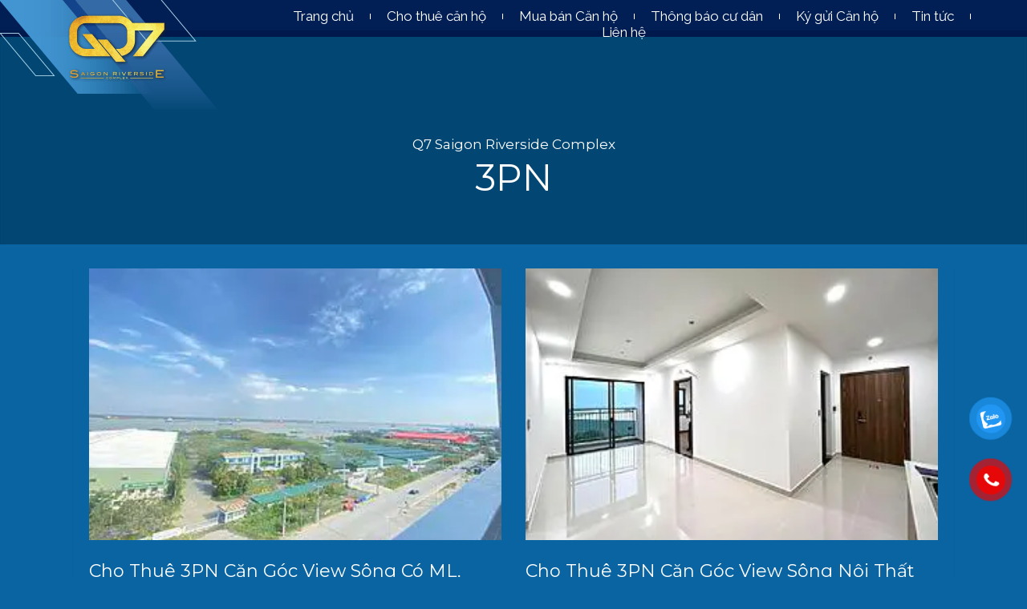

--- FILE ---
content_type: text/html; charset=UTF-8
request_url: https://q7saigonriverside.com/so-phong/3pn/
body_size: 19358
content:
<!doctype html><html lang="en-US"><head><meta charset="UTF-8"><meta name="viewport" content="width=device-width, initial-scale=1"><link rel="profile" href="https://gmpg.org/xfn/11"><script data-cfasync="false" data-no-defer="1" data-no-minify="1" data-no-optimize="1">var ewww_webp_supported=!1;function check_webp_feature(A,e){var w;e=void 0!==e?e:function(){},ewww_webp_supported?e(ewww_webp_supported):((w=new Image).onload=function(){ewww_webp_supported=0<w.width&&0<w.height,e&&e(ewww_webp_supported)},w.onerror=function(){e&&e(!1)},w.src="data:image/webp;base64,"+{alpha:"UklGRkoAAABXRUJQVlA4WAoAAAAQAAAAAAAAAAAAQUxQSAwAAAARBxAR/Q9ERP8DAABWUDggGAAAABQBAJ0BKgEAAQAAAP4AAA3AAP7mtQAAAA=="}[A])}check_webp_feature("alpha");</script><script data-cfasync="false" data-no-defer="1" data-no-minify="1" data-no-optimize="1">var Arrive=function(c,w){"use strict";if(c.MutationObserver&&"undefined"!=typeof HTMLElement){var r,a=0,u=(r=HTMLElement.prototype.matches||HTMLElement.prototype.webkitMatchesSelector||HTMLElement.prototype.mozMatchesSelector||HTMLElement.prototype.msMatchesSelector,{matchesSelector:function(e,t){return e instanceof HTMLElement&&r.call(e,t)},addMethod:function(e,t,r){var a=e[t];e[t]=function(){return r.length==arguments.length?r.apply(this,arguments):"function"==typeof a?a.apply(this,arguments):void 0}},callCallbacks:function(e,t){t&&t.options.onceOnly&&1==t.firedElems.length&&(e=[e[0]]);for(var r,a=0;r=e[a];a++)r&&r.callback&&r.callback.call(r.elem,r.elem);t&&t.options.onceOnly&&1==t.firedElems.length&&t.me.unbindEventWithSelectorAndCallback.call(t.target,t.selector,t.callback)},checkChildNodesRecursively:function(e,t,r,a){for(var i,n=0;i=e[n];n++)r(i,t,a)&&a.push({callback:t.callback,elem:i}),0<i.childNodes.length&&u.checkChildNodesRecursively(i.childNodes,t,r,a)},mergeArrays:function(e,t){var r,a={};for(r in e)e.hasOwnProperty(r)&&(a[r]=e[r]);for(r in t)t.hasOwnProperty(r)&&(a[r]=t[r]);return a},toElementsArray:function(e){return e=void 0!==e&&("number"!=typeof e.length||e===c)?[e]:e}}),e=(l.prototype.addEvent=function(e,t,r,a){a={target:e,selector:t,options:r,callback:a,firedElems:[]};return this._beforeAdding&&this._beforeAdding(a),this._eventsBucket.push(a),a},l.prototype.removeEvent=function(e){for(var t,r=this._eventsBucket.length-1;t=this._eventsBucket[r];r--)e(t)&&(this._beforeRemoving&&this._beforeRemoving(t),(t=this._eventsBucket.splice(r,1))&&t.length&&(t[0].callback=null))},l.prototype.beforeAdding=function(e){this._beforeAdding=e},l.prototype.beforeRemoving=function(e){this._beforeRemoving=e},l),t=function(i,n){var o=new e,l=this,s={fireOnAttributesModification:!1};return o.beforeAdding(function(t){var e=t.target;e!==c.document&&e!==c||(e=document.getElementsByTagName("html")[0]);var r=new MutationObserver(function(e){n.call(this,e,t)}),a=i(t.options);r.observe(e,a),t.observer=r,t.me=l}),o.beforeRemoving(function(e){e.observer.disconnect()}),this.bindEvent=function(e,t,r){t=u.mergeArrays(s,t);for(var a=u.toElementsArray(this),i=0;i<a.length;i++)o.addEvent(a[i],e,t,r)},this.unbindEvent=function(){var r=u.toElementsArray(this);o.removeEvent(function(e){for(var t=0;t<r.length;t++)if(this===w||e.target===r[t])return!0;return!1})},this.unbindEventWithSelectorOrCallback=function(r){var a=u.toElementsArray(this),i=r,e="function"==typeof r?function(e){for(var t=0;t<a.length;t++)if((this===w||e.target===a[t])&&e.callback===i)return!0;return!1}:function(e){for(var t=0;t<a.length;t++)if((this===w||e.target===a[t])&&e.selector===r)return!0;return!1};o.removeEvent(e)},this.unbindEventWithSelectorAndCallback=function(r,a){var i=u.toElementsArray(this);o.removeEvent(function(e){for(var t=0;t<i.length;t++)if((this===w||e.target===i[t])&&e.selector===r&&e.callback===a)return!0;return!1})},this},i=new function(){var s={fireOnAttributesModification:!1,onceOnly:!1,existing:!1};function n(e,t,r){return!(!u.matchesSelector(e,t.selector)||(e._id===w&&(e._id=a++),-1!=t.firedElems.indexOf(e._id)))&&(t.firedElems.push(e._id),!0)}var c=(i=new t(function(e){var t={attributes:!1,childList:!0,subtree:!0};return e.fireOnAttributesModification&&(t.attributes=!0),t},function(e,i){e.forEach(function(e){var t=e.addedNodes,r=e.target,a=[];null!==t&&0<t.length?u.checkChildNodesRecursively(t,i,n,a):"attributes"===e.type&&n(r,i)&&a.push({callback:i.callback,elem:r}),u.callCallbacks(a,i)})})).bindEvent;return i.bindEvent=function(e,t,r){t=void 0===r?(r=t,s):u.mergeArrays(s,t);var a=u.toElementsArray(this);if(t.existing){for(var i=[],n=0;n<a.length;n++)for(var o=a[n].querySelectorAll(e),l=0;l<o.length;l++)i.push({callback:r,elem:o[l]});if(t.onceOnly&&i.length)return r.call(i[0].elem,i[0].elem);setTimeout(u.callCallbacks,1,i)}c.call(this,e,t,r)},i},o=new function(){var a={};function i(e,t){return u.matchesSelector(e,t.selector)}var n=(o=new t(function(){return{childList:!0,subtree:!0}},function(e,r){e.forEach(function(e){var t=e.removedNodes,e=[];null!==t&&0<t.length&&u.checkChildNodesRecursively(t,r,i,e),u.callCallbacks(e,r)})})).bindEvent;return o.bindEvent=function(e,t,r){t=void 0===r?(r=t,a):u.mergeArrays(a,t),n.call(this,e,t,r)},o};d(HTMLElement.prototype),d(NodeList.prototype),d(HTMLCollection.prototype),d(HTMLDocument.prototype),d(Window.prototype);var n={};return s(i,n,"unbindAllArrive"),s(o,n,"unbindAllLeave"),n}function l(){this._eventsBucket=[],this._beforeAdding=null,this._beforeRemoving=null}function s(e,t,r){u.addMethod(t,r,e.unbindEvent),u.addMethod(t,r,e.unbindEventWithSelectorOrCallback),u.addMethod(t,r,e.unbindEventWithSelectorAndCallback)}function d(e){e.arrive=i.bindEvent,s(i,e,"unbindArrive"),e.leave=o.bindEvent,s(o,e,"unbindLeave")}}(window,void 0),ewww_webp_supported=!1;function check_webp_feature(e,t){var r;ewww_webp_supported?t(ewww_webp_supported):((r=new Image).onload=function(){ewww_webp_supported=0<r.width&&0<r.height,t(ewww_webp_supported)},r.onerror=function(){t(!1)},r.src="data:image/webp;base64,"+{alpha:"UklGRkoAAABXRUJQVlA4WAoAAAAQAAAAAAAAAAAAQUxQSAwAAAARBxAR/Q9ERP8DAABWUDggGAAAABQBAJ0BKgEAAQAAAP4AAA3AAP7mtQAAAA==",animation:"UklGRlIAAABXRUJQVlA4WAoAAAASAAAAAAAAAAAAQU5JTQYAAAD/////AABBTk1GJgAAAAAAAAAAAAAAAAAAAGQAAABWUDhMDQAAAC8AAAAQBxAREYiI/gcA"}[e])}function ewwwLoadImages(e){if(e){for(var t=document.querySelectorAll(".batch-image img, .image-wrapper a, .ngg-pro-masonry-item a, .ngg-galleria-offscreen-seo-wrapper a"),r=0,a=t.length;r<a;r++)ewwwAttr(t[r],"data-src",t[r].getAttribute("data-webp")),ewwwAttr(t[r],"data-thumbnail",t[r].getAttribute("data-webp-thumbnail"));for(var i=document.querySelectorAll("div.woocommerce-product-gallery__image"),r=0,a=i.length;r<a;r++)ewwwAttr(i[r],"data-thumb",i[r].getAttribute("data-webp-thumb"))}for(var n=document.querySelectorAll("video"),r=0,a=n.length;r<a;r++)ewwwAttr(n[r],"poster",e?n[r].getAttribute("data-poster-webp"):n[r].getAttribute("data-poster-image"));for(var o,l=document.querySelectorAll("img.ewww_webp_lazy_load"),r=0,a=l.length;r<a;r++)e&&(ewwwAttr(l[r],"data-lazy-srcset",l[r].getAttribute("data-lazy-srcset-webp")),ewwwAttr(l[r],"data-srcset",l[r].getAttribute("data-srcset-webp")),ewwwAttr(l[r],"data-lazy-src",l[r].getAttribute("data-lazy-src-webp")),ewwwAttr(l[r],"data-src",l[r].getAttribute("data-src-webp")),ewwwAttr(l[r],"data-orig-file",l[r].getAttribute("data-webp-orig-file")),ewwwAttr(l[r],"data-medium-file",l[r].getAttribute("data-webp-medium-file")),ewwwAttr(l[r],"data-large-file",l[r].getAttribute("data-webp-large-file")),null!=(o=l[r].getAttribute("srcset"))&&!1!==o&&o.includes("R0lGOD")&&ewwwAttr(l[r],"src",l[r].getAttribute("data-lazy-src-webp"))),l[r].className=l[r].className.replace(/\bewww_webp_lazy_load\b/,"");for(var s=document.querySelectorAll(".ewww_webp"),r=0,a=s.length;r<a;r++)e?(ewwwAttr(s[r],"srcset",s[r].getAttribute("data-srcset-webp")),ewwwAttr(s[r],"src",s[r].getAttribute("data-src-webp")),ewwwAttr(s[r],"data-orig-file",s[r].getAttribute("data-webp-orig-file")),ewwwAttr(s[r],"data-medium-file",s[r].getAttribute("data-webp-medium-file")),ewwwAttr(s[r],"data-large-file",s[r].getAttribute("data-webp-large-file")),ewwwAttr(s[r],"data-large_image",s[r].getAttribute("data-webp-large_image")),ewwwAttr(s[r],"data-src",s[r].getAttribute("data-webp-src"))):(ewwwAttr(s[r],"srcset",s[r].getAttribute("data-srcset-img")),ewwwAttr(s[r],"src",s[r].getAttribute("data-src-img"))),s[r].className=s[r].className.replace(/\bewww_webp\b/,"ewww_webp_loaded");window.jQuery&&jQuery.fn.isotope&&jQuery.fn.imagesLoaded&&(jQuery(".fusion-posts-container-infinite").imagesLoaded(function(){jQuery(".fusion-posts-container-infinite").hasClass("isotope")&&jQuery(".fusion-posts-container-infinite").isotope()}),jQuery(".fusion-portfolio:not(.fusion-recent-works) .fusion-portfolio-wrapper").imagesLoaded(function(){jQuery(".fusion-portfolio:not(.fusion-recent-works) .fusion-portfolio-wrapper").isotope()}))}function ewwwWebPInit(e){ewwwLoadImages(e),ewwwNggLoadGalleries(e),document.arrive(".ewww_webp",function(){ewwwLoadImages(e)}),document.arrive(".ewww_webp_lazy_load",function(){ewwwLoadImages(e)}),document.arrive("videos",function(){ewwwLoadImages(e)}),"loading"==document.readyState?document.addEventListener("DOMContentLoaded",ewwwJSONParserInit):("undefined"!=typeof galleries&&ewwwNggParseGalleries(e),ewwwWooParseVariations(e))}function ewwwAttr(e,t,r){null!=r&&!1!==r&&e.setAttribute(t,r)}function ewwwJSONParserInit(){"undefined"!=typeof galleries&&check_webp_feature("alpha",ewwwNggParseGalleries),check_webp_feature("alpha",ewwwWooParseVariations)}function ewwwWooParseVariations(e){if(e)for(var t=document.querySelectorAll("form.variations_form"),r=0,a=t.length;r<a;r++){var i=t[r].getAttribute("data-product_variations"),n=!1;try{for(var o in i=JSON.parse(i))void 0!==i[o]&&void 0!==i[o].image&&(void 0!==i[o].image.src_webp&&(i[o].image.src=i[o].image.src_webp,n=!0),void 0!==i[o].image.srcset_webp&&(i[o].image.srcset=i[o].image.srcset_webp,n=!0),void 0!==i[o].image.full_src_webp&&(i[o].image.full_src=i[o].image.full_src_webp,n=!0),void 0!==i[o].image.gallery_thumbnail_src_webp&&(i[o].image.gallery_thumbnail_src=i[o].image.gallery_thumbnail_src_webp,n=!0),void 0!==i[o].image.thumb_src_webp&&(i[o].image.thumb_src=i[o].image.thumb_src_webp,n=!0));n&&ewwwAttr(t[r],"data-product_variations",JSON.stringify(i))}catch(e){}}}function ewwwNggParseGalleries(e){if(e)for(var t in galleries){var r=galleries[t];galleries[t].images_list=ewwwNggParseImageList(r.images_list)}}function ewwwNggLoadGalleries(e){e&&document.addEventListener("ngg.galleria.themeadded",function(e,t){window.ngg_galleria._create_backup=window.ngg_galleria.create,window.ngg_galleria.create=function(e,t){var r=$(e).data("id");return galleries["gallery_"+r].images_list=ewwwNggParseImageList(galleries["gallery_"+r].images_list),window.ngg_galleria._create_backup(e,t)}})}function ewwwNggParseImageList(e){for(var t in e){var r=e[t];if(void 0!==r["image-webp"]&&(e[t].image=r["image-webp"],delete e[t]["image-webp"]),void 0!==r["thumb-webp"]&&(e[t].thumb=r["thumb-webp"],delete e[t]["thumb-webp"]),void 0!==r.full_image_webp&&(e[t].full_image=r.full_image_webp,delete e[t].full_image_webp),void 0!==r.srcsets)for(var a in r.srcsets)nggSrcset=r.srcsets[a],void 0!==r.srcsets[a+"-webp"]&&(e[t].srcsets[a]=r.srcsets[a+"-webp"],delete e[t].srcsets[a+"-webp"]);if(void 0!==r.full_srcsets)for(var i in r.full_srcsets)nggFSrcset=r.full_srcsets[i],void 0!==r.full_srcsets[i+"-webp"]&&(e[t].full_srcsets[i]=r.full_srcsets[i+"-webp"],delete e[t].full_srcsets[i+"-webp"])}return e}check_webp_feature("alpha",ewwwWebPInit);</script><meta name='robots' content='index, follow, max-image-preview:large, max-snippet:-1, max-video-preview:-1'><style>img:is([sizes="auto" i],[sizes^="auto," i]){contain-intrinsic-size:3000px 1500px}</style><title>Căn hộ 3PN - Q7 Saigon Riverside Complex</title><link rel="canonical" href="https://q7saigonriverside.com/so-phong/3pn/"><link rel="next" href="https://q7saigonriverside.com/so-phong/3pn/page/2/"><meta property="og:locale" content="en_US"><meta property="og:type" content="article"><meta property="og:title" content="Căn hộ 3PN - Q7 Saigon Riverside Complex"><meta property="og:url" content="https://q7saigonriverside.com/so-phong/3pn/"><meta property="og:site_name" content="Q7 Saigon Riverside Complex"><meta name="twitter:card" content="summary_large_image"><link rel="alternate" type="application/rss+xml" title="Q7 Saigon Riverside Complex &raquo; Feed" href="https://q7saigonriverside.com/feed/"><link rel="alternate" type="application/rss+xml" title="Q7 Saigon Riverside Complex &raquo; Comments Feed" href="https://q7saigonriverside.com/comments/feed/"><link rel='stylesheet' id='wp-block-library-css' href='https://q7saigonriverside.com/wp-includes/css/dist/block-library/style.min.css' media='all'><style id='classic-theme-styles-inline-css'>.wp-block-button__link{color:#fff;background-color:#32373c;border-radius:9999px;box-shadow:none;text-decoration:none;padding:calc(.667em + 2px) calc(1.333em + 2px);font-size:1.125em}.wp-block-file__button{background:#32373c;color:#fff;text-decoration:none}</style><style id='global-styles-inline-css'>:root{--wp--preset--aspect-ratio--square:1;--wp--preset--aspect-ratio--4-3:4/3;--wp--preset--aspect-ratio--3-4:3/4;--wp--preset--aspect-ratio--3-2:3/2;--wp--preset--aspect-ratio--2-3:2/3;--wp--preset--aspect-ratio--16-9:16/9;--wp--preset--aspect-ratio--9-16:9/16;--wp--preset--color--black:#000000;--wp--preset--color--cyan-bluish-gray:#abb8c3;--wp--preset--color--white:#ffffff;--wp--preset--color--pale-pink:#f78da7;--wp--preset--color--vivid-red:#cf2e2e;--wp--preset--color--luminous-vivid-orange:#ff6900;--wp--preset--color--luminous-vivid-amber:#fcb900;--wp--preset--color--light-green-cyan:#7bdcb5;--wp--preset--color--vivid-green-cyan:#00d084;--wp--preset--color--pale-cyan-blue:#8ed1fc;--wp--preset--color--vivid-cyan-blue:#0693e3;--wp--preset--color--vivid-purple:#9b51e0;--wp--preset--gradient--vivid-cyan-blue-to-vivid-purple:linear-gradient(135deg,rgba(6,147,227,1) 0%,rgb(155,81,224) 100%);--wp--preset--gradient--light-green-cyan-to-vivid-green-cyan:linear-gradient(135deg,rgb(122,220,180) 0%,rgb(0,208,130) 100%);--wp--preset--gradient--luminous-vivid-amber-to-luminous-vivid-orange:linear-gradient(135deg,rgba(252,185,0,1) 0%,rgba(255,105,0,1) 100%);--wp--preset--gradient--luminous-vivid-orange-to-vivid-red:linear-gradient(135deg,rgba(255,105,0,1) 0%,rgb(207,46,46) 100%);--wp--preset--gradient--very-light-gray-to-cyan-bluish-gray:linear-gradient(135deg,rgb(238,238,238) 0%,rgb(169,184,195) 100%);--wp--preset--gradient--cool-to-warm-spectrum:linear-gradient(135deg,rgb(74,234,220) 0%,rgb(151,120,209) 20%,rgb(207,42,186) 40%,rgb(238,44,130) 60%,rgb(251,105,98) 80%,rgb(254,248,76) 100%);--wp--preset--gradient--blush-light-purple:linear-gradient(135deg,rgb(255,206,236) 0%,rgb(152,150,240) 100%);--wp--preset--gradient--blush-bordeaux:linear-gradient(135deg,rgb(254,205,165) 0%,rgb(254,45,45) 50%,rgb(107,0,62) 100%);--wp--preset--gradient--luminous-dusk:linear-gradient(135deg,rgb(255,203,112) 0%,rgb(199,81,192) 50%,rgb(65,88,208) 100%);--wp--preset--gradient--pale-ocean:linear-gradient(135deg,rgb(255,245,203) 0%,rgb(182,227,212) 50%,rgb(51,167,181) 100%);--wp--preset--gradient--electric-grass:linear-gradient(135deg,rgb(202,248,128) 0%,rgb(113,206,126) 100%);--wp--preset--gradient--midnight:linear-gradient(135deg,rgb(2,3,129) 0%,rgb(40,116,252) 100%);--wp--preset--font-size--small:13px;--wp--preset--font-size--medium:20px;--wp--preset--font-size--large:36px;--wp--preset--font-size--x-large:42px;--wp--preset--spacing--20:0.44rem;--wp--preset--spacing--30:0.67rem;--wp--preset--spacing--40:1rem;--wp--preset--spacing--50:1.5rem;--wp--preset--spacing--60:2.25rem;--wp--preset--spacing--70:3.38rem;--wp--preset--spacing--80:5.06rem;--wp--preset--shadow--natural:6px 6px 9px rgba(0,0,0,0.2);--wp--preset--shadow--deep:12px 12px 50px rgba(0,0,0,0.4);--wp--preset--shadow--sharp:6px 6px 0px rgba(0,0,0,0.2);--wp--preset--shadow--outlined:6px 6px 0px -3px rgba(255,255,255,1),6px 6px rgba(0,0,0,1);--wp--preset--shadow--crisp:6px 6px 0px rgba(0,0,0,1)}:where(.is-layout-flex){gap:0.5em}:where(.is-layout-grid){gap:0.5em}body .is-layout-flex{display:flex}.is-layout-flex{flex-wrap:wrap;align-items:center}.is-layout-flex >:is(*,div){margin:0}body .is-layout-grid{display:grid}.is-layout-grid >:is(*,div){margin:0}:where(.wp-block-columns.is-layout-flex){gap:2em}:where(.wp-block-columns.is-layout-grid){gap:2em}:where(.wp-block-post-template.is-layout-flex){gap:1.25em}:where(.wp-block-post-template.is-layout-grid){gap:1.25em}.has-black-color{color:var(--wp--preset--color--black) !important}.has-cyan-bluish-gray-color{color:var(--wp--preset--color--cyan-bluish-gray) !important}.has-white-color{color:var(--wp--preset--color--white) !important}.has-pale-pink-color{color:var(--wp--preset--color--pale-pink) !important}.has-vivid-red-color{color:var(--wp--preset--color--vivid-red) !important}.has-luminous-vivid-orange-color{color:var(--wp--preset--color--luminous-vivid-orange) !important}.has-luminous-vivid-amber-color{color:var(--wp--preset--color--luminous-vivid-amber) !important}.has-light-green-cyan-color{color:var(--wp--preset--color--light-green-cyan) !important}.has-vivid-green-cyan-color{color:var(--wp--preset--color--vivid-green-cyan) !important}.has-pale-cyan-blue-color{color:var(--wp--preset--color--pale-cyan-blue) !important}.has-vivid-cyan-blue-color{color:var(--wp--preset--color--vivid-cyan-blue) !important}.has-vivid-purple-color{color:var(--wp--preset--color--vivid-purple) !important}.has-black-background-color{background-color:var(--wp--preset--color--black) !important}.has-cyan-bluish-gray-background-color{background-color:var(--wp--preset--color--cyan-bluish-gray) !important}.has-white-background-color{background-color:var(--wp--preset--color--white) !important}.has-pale-pink-background-color{background-color:var(--wp--preset--color--pale-pink) !important}.has-vivid-red-background-color{background-color:var(--wp--preset--color--vivid-red) !important}.has-luminous-vivid-orange-background-color{background-color:var(--wp--preset--color--luminous-vivid-orange) !important}.has-luminous-vivid-amber-background-color{background-color:var(--wp--preset--color--luminous-vivid-amber) !important}.has-light-green-cyan-background-color{background-color:var(--wp--preset--color--light-green-cyan) !important}.has-vivid-green-cyan-background-color{background-color:var(--wp--preset--color--vivid-green-cyan) !important}.has-pale-cyan-blue-background-color{background-color:var(--wp--preset--color--pale-cyan-blue) !important}.has-vivid-cyan-blue-background-color{background-color:var(--wp--preset--color--vivid-cyan-blue) !important}.has-vivid-purple-background-color{background-color:var(--wp--preset--color--vivid-purple) !important}.has-black-border-color{border-color:var(--wp--preset--color--black) !important}.has-cyan-bluish-gray-border-color{border-color:var(--wp--preset--color--cyan-bluish-gray) !important}.has-white-border-color{border-color:var(--wp--preset--color--white) !important}.has-pale-pink-border-color{border-color:var(--wp--preset--color--pale-pink) !important}.has-vivid-red-border-color{border-color:var(--wp--preset--color--vivid-red) !important}.has-luminous-vivid-orange-border-color{border-color:var(--wp--preset--color--luminous-vivid-orange) !important}.has-luminous-vivid-amber-border-color{border-color:var(--wp--preset--color--luminous-vivid-amber) !important}.has-light-green-cyan-border-color{border-color:var(--wp--preset--color--light-green-cyan) !important}.has-vivid-green-cyan-border-color{border-color:var(--wp--preset--color--vivid-green-cyan) !important}.has-pale-cyan-blue-border-color{border-color:var(--wp--preset--color--pale-cyan-blue) !important}.has-vivid-cyan-blue-border-color{border-color:var(--wp--preset--color--vivid-cyan-blue) !important}.has-vivid-purple-border-color{border-color:var(--wp--preset--color--vivid-purple) !important}.has-vivid-cyan-blue-to-vivid-purple-gradient-background{background:var(--wp--preset--gradient--vivid-cyan-blue-to-vivid-purple) !important}.has-light-green-cyan-to-vivid-green-cyan-gradient-background{background:var(--wp--preset--gradient--light-green-cyan-to-vivid-green-cyan) !important}.has-luminous-vivid-amber-to-luminous-vivid-orange-gradient-background{background:var(--wp--preset--gradient--luminous-vivid-amber-to-luminous-vivid-orange) !important}.has-luminous-vivid-orange-to-vivid-red-gradient-background{background:var(--wp--preset--gradient--luminous-vivid-orange-to-vivid-red) !important}.has-very-light-gray-to-cyan-bluish-gray-gradient-background{background:var(--wp--preset--gradient--very-light-gray-to-cyan-bluish-gray) !important}.has-cool-to-warm-spectrum-gradient-background{background:var(--wp--preset--gradient--cool-to-warm-spectrum) !important}.has-blush-light-purple-gradient-background{background:var(--wp--preset--gradient--blush-light-purple) !important}.has-blush-bordeaux-gradient-background{background:var(--wp--preset--gradient--blush-bordeaux) !important}.has-luminous-dusk-gradient-background{background:var(--wp--preset--gradient--luminous-dusk) !important}.has-pale-ocean-gradient-background{background:var(--wp--preset--gradient--pale-ocean) !important}.has-electric-grass-gradient-background{background:var(--wp--preset--gradient--electric-grass) !important}.has-midnight-gradient-background{background:var(--wp--preset--gradient--midnight) !important}.has-small-font-size{font-size:var(--wp--preset--font-size--small) !important}.has-medium-font-size{font-size:var(--wp--preset--font-size--medium) !important}.has-large-font-size{font-size:var(--wp--preset--font-size--large) !important}.has-x-large-font-size{font-size:var(--wp--preset--font-size--x-large) !important}:where(.wp-block-post-template.is-layout-flex){gap:1.25em}:where(.wp-block-post-template.is-layout-grid){gap:1.25em}:where(.wp-block-columns.is-layout-flex){gap:2em}:where(.wp-block-columns.is-layout-grid){gap:2em}:root:where(.wp-block-pullquote){font-size:1.5em;line-height:1.6}</style><link data-minify="1" rel='stylesheet' id='pzf-style-css' href='https://q7saigonriverside.com/wp-content/cache/min/1/wp-content/plugins/button-contact-vr/legacy/css/style.css?ver=1767084481' media='all'><link rel='stylesheet' id='hello-elementor-css' href='https://q7saigonriverside.com/wp-content/themes/hello-elementor/style.min.css' media='all'><link rel='stylesheet' id='hello-elementor-theme-style-css' href='https://q7saigonriverside.com/wp-content/themes/hello-elementor/theme.min.css' media='all'><link rel='stylesheet' id='elementor-frontend-css' href='https://q7saigonriverside.com/wp-content/plugins/elementor/assets/css/frontend.min.css' media='all'><link rel='stylesheet' id='elementor-post-2054-css' href='https://q7saigonriverside.com/wp-content/uploads/elementor/css/post-2054.css' media='all'><link rel='stylesheet' id='e-sticky-css' href='https://q7saigonriverside.com/wp-content/plugins/elementor-pro/assets/css/modules/sticky.min.css' media='all'><link rel='stylesheet' id='widget-image-css' href='https://q7saigonriverside.com/wp-content/plugins/elementor/assets/css/widget-image.min.css' media='all'><link rel='stylesheet' id='e-animation-grow-css' href='https://q7saigonriverside.com/wp-content/plugins/elementor/assets/lib/animations/styles/e-animation-grow.min.css' media='all'><link rel='stylesheet' id='widget-nav-menu-css' href='https://q7saigonriverside.com/wp-content/plugins/elementor-pro/assets/css/widget-nav-menu.min.css' media='all'><link rel='stylesheet' id='widget-image-box-css' href='https://q7saigonriverside.com/wp-content/plugins/elementor/assets/css/widget-image-box.min.css' media='all'><link rel='stylesheet' id='widget-heading-css' href='https://q7saigonriverside.com/wp-content/plugins/elementor/assets/css/widget-heading.min.css' media='all'><link rel='stylesheet' id='widget-icon-list-css' href='https://q7saigonriverside.com/wp-content/plugins/elementor/assets/css/widget-icon-list.min.css' media='all'><link rel='stylesheet' id='widget-posts-css' href='https://q7saigonriverside.com/wp-content/plugins/elementor-pro/assets/css/widget-posts.min.css' media='all'><link rel='stylesheet' id='widget-divider-css' href='https://q7saigonriverside.com/wp-content/plugins/elementor/assets/css/widget-divider.min.css' media='all'><link rel='stylesheet' id='e-animation-fadeInRight-css' href='https://q7saigonriverside.com/wp-content/plugins/elementor/assets/lib/animations/styles/fadeInRight.min.css' media='all'><link rel='stylesheet' id='e-popup-css' href='https://q7saigonriverside.com/wp-content/plugins/elementor-pro/assets/css/conditionals/popup.min.css' media='all'><link data-minify="1" rel='stylesheet' id='elementor-icons-css' href='https://q7saigonriverside.com/wp-content/cache/min/1/wp-content/plugins/elementor/assets/lib/eicons/css/elementor-icons.min.css?ver=1767084481' media='all'><link rel='stylesheet' id='uael-frontend-css' href='https://q7saigonriverside.com/wp-content/plugins/ultimate-elementor/assets/min-css/uael-frontend.min.css' media='all'><link rel='stylesheet' id='uael-teammember-social-icons-css' href='https://q7saigonriverside.com/wp-content/plugins/elementor/assets/css/widget-social-icons.min.css' media='all'><link data-minify="1" rel='stylesheet' id='uael-social-share-icons-brands-css' href='https://q7saigonriverside.com/wp-content/cache/min/1/wp-content/plugins/elementor/assets/lib/font-awesome/css/brands.css?ver=1767084481' media='all'><link data-minify="1" rel='stylesheet' id='uael-social-share-icons-fontawesome-css' href='https://q7saigonriverside.com/wp-content/cache/min/1/wp-content/plugins/elementor/assets/lib/font-awesome/css/fontawesome.css?ver=1767084481' media='all'><link data-minify="1" rel='stylesheet' id='uael-nav-menu-icons-css' href='https://q7saigonriverside.com/wp-content/cache/min/1/wp-content/plugins/elementor/assets/lib/font-awesome/css/solid.css?ver=1767084481' media='all'><link rel='stylesheet' id='elementor-post-2105-css' href='https://q7saigonriverside.com/wp-content/uploads/elementor/css/post-2105.css' media='all'><link rel='stylesheet' id='elementor-post-2239-css' href='https://q7saigonriverside.com/wp-content/uploads/elementor/css/post-2239.css' media='all'><link rel='stylesheet' id='elementor-post-2171-css' href='https://q7saigonriverside.com/wp-content/uploads/elementor/css/post-2171.css' media='all'><link rel='stylesheet' id='elementor-post-2100-css' href='https://q7saigonriverside.com/wp-content/uploads/elementor/css/post-2100.css' media='all'><style id='rocket-lazyload-inline-css'>.rll-youtube-player{position:relative;padding-bottom:56.23%;height:0;overflow:hidden;max-width:100%}.rll-youtube-player:focus-within{outline:2px solid currentColor;outline-offset:5px}.rll-youtube-player iframe{position:absolute;top:0;left:0;width:100%;height:100%;z-index:100;background:0 0}.rll-youtube-player img{bottom:0;display:block;left:0;margin:auto;max-width:100%;width:100%;position:absolute;right:0;top:0;border:none;height:auto;-webkit-transition:.4s all;-moz-transition:.4s all;transition:.4s all}.rll-youtube-player img:hover{-webkit-filter:brightness(75%)}.rll-youtube-player .play{height:100%;width:100%;left:0;top:0;position:absolute;background:url(https://q7saigonriverside.com/wp-content/plugins/wp-rocket/assets/img/youtube.png) no-repeat center;background-color:transparent !important;cursor:pointer;border:none}</style><link rel='stylesheet' id='elementor-gf-roboto-css' href='https://fonts.googleapis.com/css?family=Roboto:100,100italic,200,200italic,300,300italic,400,400italic,500,500italic,600,600italic,700,700italic,800,800italic,900,900italic&#038;display=swap' media='all'><link rel='stylesheet' id='elementor-gf-robotoslab-css' href='https://fonts.googleapis.com/css?family=Roboto+Slab:100,100italic,200,200italic,300,300italic,400,400italic,500,500italic,600,600italic,700,700italic,800,800italic,900,900italic&#038;display=swap' media='all'><link rel='stylesheet' id='elementor-gf-montserrat-css' href='https://fonts.googleapis.com/css?family=Montserrat:100,100italic,200,200italic,300,300italic,400,400italic,500,500italic,600,600italic,700,700italic,800,800italic,900,900italic&#038;display=swap' media='all'><link rel='stylesheet' id='elementor-gf-raleway-css' href='https://fonts.googleapis.com/css?family=Raleway:100,100italic,200,200italic,300,300italic,400,400italic,500,500italic,600,600italic,700,700italic,800,800italic,900,900italic&#038;display=swap' media='all'><link rel='stylesheet' id='elementor-icons-shared-0-css' href='https://q7saigonriverside.com/wp-content/plugins/elementor/assets/lib/font-awesome/css/fontawesome.min.css' media='all'><link data-minify="1" rel='stylesheet' id='elementor-icons-fa-solid-css' href='https://q7saigonriverside.com/wp-content/cache/min/1/wp-content/plugins/elementor/assets/lib/font-awesome/css/solid.min.css?ver=1767084481' media='all'><script src="https://q7saigonriverside.com/wp-includes/js/jquery/jquery.min.js" id="jquery-core-js"></script><script src="https://q7saigonriverside.com/wp-content/plugins/foxtool/link/smooth-scroll.min.js" id="smooth-scroll-js"></script><script src="https://q7saigonriverside.com/wp-content/plugins/foxtool/link/index.js" id="index-ft-js"></script><link rel="https://api.w.org/" href="https://q7saigonriverside.com/wp-json/"><link rel="alternate" title="JSON" type="application/json" href="https://q7saigonriverside.com/wp-json/wp/v2/so-phong/33"><meta name="generator" content="Elementor 3.32.2; features: additional_custom_breakpoints; settings: css_print_method-external, google_font-enabled, font_display-swap"><script type="application/ld+json" class="saswp-schema-markup-output">[{"@context":"https:\/\/schema.org\/","@graph":[{"@context":"https:\/\/schema.org\/","@type":"SiteNavigationElement","@id":"https:\/\/q7saigonriverside.com#Primary Menu","name":"Trang ch\u1ee7","url":"https:\/\/q7saigonriverside.com\/"},{"@context":"https:\/\/schema.org\/","@type":"SiteNavigationElement","@id":"https:\/\/q7saigonriverside.com#Primary Menu","name":"Cho thu\u00ea c\u0103n h\u1ed9","url":"https:\/\/q7saigonriverside.com\/thue-can-ho\/"},{"@context":"https:\/\/schema.org\/","@type":"SiteNavigationElement","@id":"https:\/\/q7saigonriverside.com#Primary Menu","name":"Mua b\u00e1n C\u0103n h\u1ed9","url":"https:\/\/q7saigonriverside.com\/mua-ban-can-ho\/"},{"@context":"https:\/\/schema.org\/","@type":"SiteNavigationElement","@id":"https:\/\/q7saigonriverside.com#Primary Menu","name":"Th\u00f4ng b\u00e1o c\u01b0 d\u00e2n","url":"https:\/\/q7saigonriverside.com\/thong-bao-cu-dan\/"},{"@context":"https:\/\/schema.org\/","@type":"SiteNavigationElement","@id":"https:\/\/q7saigonriverside.com#Primary Menu","name":"K\u00fd g\u1eedi C\u0103n h\u1ed9","url":"https:\/\/q7saigonriverside.com\/ky-gui-can-ho\/"},{"@context":"https:\/\/schema.org\/","@type":"SiteNavigationElement","@id":"https:\/\/q7saigonriverside.com#Primary Menu","name":"Tin t\u1ee9c","url":"https:\/\/q7saigonriverside.com\/tin-tuc\/"},{"@context":"https:\/\/schema.org\/","@type":"SiteNavigationElement","@id":"https:\/\/q7saigonriverside.com#Primary Menu","name":"Li\u00ean h\u1ec7","url":"https:\/\/q7saigonriverside.com\/lien-he\/"}]},{"@context":"https:\/\/schema.org\/","@type":"BreadcrumbList","@id":"https:\/\/q7saigonriverside.com\/so-phong\/3pn\/#breadcrumb","itemListElement":[{"@type":"ListItem","position":1,"item":{"@id":"https:\/\/q7saigonriverside.com","name":"Q7 Saigon Riverside"}},{"@type":"ListItem","position":2,"item":{"@id":"https:\/\/q7saigonriverside.com\/tin-dang\/cho-thue-3pn-can-goc-view-song-co-ml-rem-may-nuoc-nong-86-52m2-gia-13-trieu\/","name":"Tin \u0111\u0103ng"}},{"@type":"ListItem","position":3,"item":{"@id":"https:\/\/q7saigonriverside.com\/so-phong\/3pn\/","name":"3PN"}}]}]
</script><style>.e-con.e-parent:nth-of-type(n+4):not(.e-lazyloaded):not(.e-no-lazyload),.e-con.e-parent:nth-of-type(n+4):not(.e-lazyloaded):not(.e-no-lazyload) *{background-image:none !important}@media screen and (max-height:1024px){.e-con.e-parent:nth-of-type(n+3):not(.e-lazyloaded):not(.e-no-lazyload),.e-con.e-parent:nth-of-type(n+3):not(.e-lazyloaded):not(.e-no-lazyload) *{background-image:none !important}}@media screen and (max-height:640px){.e-con.e-parent:nth-of-type(n+2):not(.e-lazyloaded):not(.e-no-lazyload),.e-con.e-parent:nth-of-type(n+2):not(.e-lazyloaded):not(.e-no-lazyload) *{background-image:none !important}}</style><noscript><style>.lazyload[data-src]{display:none !important}</style></noscript><style>.lazyload{background-image:none !important}.lazyload:before{background-image:none !important}</style><style>.wp-block-gallery.is-cropped .blocks-gallery-item picture{height:100%;width:100%}</style><link rel="icon" href="https://q7saigonriverside.com/wp-content/uploads/2022/07/logo-150x150.png" sizes="32x32"><link rel="icon" href="https://q7saigonriverside.com/wp-content/uploads/2022/07/logo.png" sizes="192x192"><link rel="apple-touch-icon" href="https://q7saigonriverside.com/wp-content/uploads/2022/07/logo.png"><meta name="msapplication-TileImage" content="https://q7saigonriverside.com/wp-content/uploads/2022/07/logo.png"><style id="wp-custom-css">figcaption{color:#ffffff;text-align:center}</style><noscript><style id="rocket-lazyload-nojs-css">.rll-youtube-player,[data-lazy-src]{display:none !important}</style></noscript><script async src="https://www.googletagmanager.com/gtag/js?id=AW-831795026"></script><script>window.dataLayer = window.dataLayer || [];function gtag(){dataLayer.push(arguments);}gtag('js', new Date());gtag('config', 'AW-831795026');</script><script>(function(w,d,s,l,i){w[l]=w[l]||[];w[l].push({'gtm.start':
new Date().getTime(),event:'gtm.js'});var f=d.getElementsByTagName(s)[0],j=d.createElement(s),dl=l!='dataLayer'?'&l='+l:'';j.async=true;j.src=
'https://www.googletagmanager.com/gtm.js?id='+i+dl;f.parentNode.insertBefore(j,f);
})(window,document,'script','dataLayer','GTM-NP3ZCZ4M');</script></head><body data-rsssl=1 class="archive tax-so-phong term-3pn term-33 wp-custom-logo elementor-page-2171 elementor-default elementor-template-full-width elementor-kit-2054"><script data-cfasync="false" data-no-defer="1" data-no-minify="1" data-no-optimize="1">if(typeof ewww_webp_supported==="undefined"){var ewww_webp_supported=!1}if(ewww_webp_supported){document.body.classList.add("webp-support")}</script> <noscript><iframe src="https://www.googletagmanager.com/ns.html?id=GTM-NP3ZCZ4M"
height="0" width="0" style="display:none;visibility:hidden"></iframe></noscript><a class="skip-link screen-reader-text" href="#content">Skip to content</a><header data-elementor-type="header" data-elementor-id="2105" class="elementor elementor-2105 elementor-location-header" data-elementor-post-type="elementor_library"><section class="elementor-section elementor-top-section elementor-element elementor-element-c96a004 elementor-section-full_width elementor-section-height-min-height elementor-section-items-top elementor-section-height-default" data-id="c96a004" data-element_type="section" data-settings="{&quot;background_background&quot;:&quot;classic&quot;,&quot;sticky&quot;:&quot;top&quot;,&quot;sticky_on&quot;:[&quot;desktop&quot;,&quot;tablet&quot;,&quot;mobile&quot;],&quot;sticky_offset&quot;:0,&quot;sticky_effects_offset&quot;:0,&quot;sticky_anchor_link_offset&quot;:0}"><div class="elementor-container elementor-column-gap-default"><div class="elementor-column elementor-col-50 elementor-top-column elementor-element elementor-element-73fe687d" data-id="73fe687d" data-element_type="column"><div class="elementor-widget-wrap"></div></div><div class="elementor-column elementor-col-50 elementor-top-column elementor-element elementor-element-37084ca" data-id="37084ca" data-element_type="column"><div class="elementor-widget-wrap"></div></div></div></section><section class="elementor-section elementor-top-section elementor-element elementor-element-ae3775b elementor-section-full_width elementor-section-height-min-height elementor-section-items-top elementor-section-height-default" data-id="ae3775b" data-element_type="section" data-settings="{&quot;sticky&quot;:&quot;top&quot;,&quot;sticky_on&quot;:[&quot;desktop&quot;,&quot;tablet&quot;,&quot;mobile&quot;],&quot;sticky_offset&quot;:0,&quot;sticky_effects_offset&quot;:0,&quot;sticky_anchor_link_offset&quot;:0}"><div class="elementor-container elementor-column-gap-default"><div class="elementor-column elementor-col-50 elementor-top-column elementor-element elementor-element-d3967b7" data-id="d3967b7" data-element_type="column"><div class="elementor-widget-wrap elementor-element-populated"><div class="elementor-element elementor-element-f15fb31 elementor-widget__width-initial elementor-widget elementor-widget-theme-site-logo elementor-widget-image" data-id="f15fb31" data-element_type="widget" data-widget_type="theme-site-logo.default"><div class="elementor-widget-container"><a href="https://q7saigonriverside.com"><img width="278" height="137" src="data:image/svg+xml,%3Csvg%20xmlns='http://www.w3.org/2000/svg'%20viewBox='0%200%20278%20137'%3E%3C/svg%3E" title="Logo Q7 Saigon Riverside" alt="Logo Q7 Saigon Riverside" data-lazy-src="https://q7saigonriverside.com/wp-content/uploads/elementor/thumbs/logo1-qxhp4oyh1zdkesqe3e4m2gdnf4vbsz4xfzgivelbdm.png"><noscript><img width="278" height="137" src="https://q7saigonriverside.com/wp-content/uploads/elementor/thumbs/logo1-qxhp4oyh1zdkesqe3e4m2gdnf4vbsz4xfzgivelbdm.png" title="Logo Q7 Saigon Riverside" alt="Logo Q7 Saigon Riverside" loading="lazy"></noscript></a></div></div></div></div><div class="elementor-column elementor-col-50 elementor-top-column elementor-element elementor-element-50b7952" data-id="50b7952" data-element_type="column"><div class="elementor-widget-wrap elementor-element-populated"><div class="elementor-element elementor-element-d81601e elementor-hidden-desktop elementor-view-default elementor-widget elementor-widget-icon" data-id="d81601e" data-element_type="widget" data-widget_type="icon.default"><div class="elementor-widget-container"><div class="elementor-icon-wrapper"><a class="elementor-icon elementor-animation-grow" href="#elementor-action%3Aaction%3Dpopup%3Aopen%26settings%3DeyJpZCI6IjIxMDAiLCJ0b2dnbGUiOmZhbHNlfQ%3D%3D"><i aria-hidden="true" class="fas fa-list"></i></a></div></div></div><div class="elementor-element elementor-element-a1b1934 elementor-nav-menu__align-center elementor-nav-menu--dropdown-none elementor-hidden-tablet elementor-hidden-mobile elementor-widget__width-initial elementor-widget elementor-widget-nav-menu" data-id="a1b1934" data-element_type="widget" data-settings="{&quot;layout&quot;:&quot;horizontal&quot;,&quot;submenu_icon&quot;:{&quot;value&quot;:&quot;&lt;i class=\&quot;fas fa-caret-down\&quot; aria-hidden=\&quot;true\&quot;&gt;&lt;\/i&gt;&quot;,&quot;library&quot;:&quot;fa-solid&quot;}}" data-widget_type="nav-menu.default"><div class="elementor-widget-container"><nav aria-label="Menu" class="elementor-nav-menu--main elementor-nav-menu__container elementor-nav-menu--layout-horizontal e--pointer-none"><ul id="menu-1-a1b1934" class="elementor-nav-menu"><li class="menu-item menu-item-type-post_type menu-item-object-page menu-item-home menu-item-2992"><a href="https://q7saigonriverside.com/" class="elementor-item">Trang chủ</a></li><li class="menu-item menu-item-type-post_type menu-item-object-page menu-item-2805"><a href="https://q7saigonriverside.com/thue-can-ho/" class="elementor-item">Cho thuê căn hộ</a></li><li class="menu-item menu-item-type-post_type menu-item-object-page menu-item-2832"><a href="https://q7saigonriverside.com/mua-ban-can-ho/" class="elementor-item">Mua bán Căn hộ</a></li><li class="menu-item menu-item-type-taxonomy menu-item-object-category menu-item-2453"><a href="https://q7saigonriverside.com/thong-bao-cu-dan/" class="elementor-item">Thông báo cư dân</a></li><li class="menu-item menu-item-type-post_type menu-item-object-page menu-item-3770"><a href="https://q7saigonriverside.com/ky-gui-can-ho/" class="elementor-item">Ký gửi Căn hộ</a></li><li class="menu-item menu-item-type-taxonomy menu-item-object-category menu-item-2395"><a href="https://q7saigonriverside.com/tin-tuc/" class="elementor-item">Tin tức</a></li><li class="menu-item menu-item-type-post_type menu-item-object-page menu-item-1798"><a href="https://q7saigonriverside.com/lien-he/" title="Liên hệ với bộ phận hỗ trợ cư dân Q7 Sagon Riverside Complex" class="elementor-item">Liên hệ</a></li></ul></nav><nav class="elementor-nav-menu--dropdown elementor-nav-menu__container" aria-hidden="true"><ul id="menu-2-a1b1934" class="elementor-nav-menu"><li class="menu-item menu-item-type-post_type menu-item-object-page menu-item-home menu-item-2992"><a href="https://q7saigonriverside.com/" class="elementor-item" tabindex="-1">Trang chủ</a></li><li class="menu-item menu-item-type-post_type menu-item-object-page menu-item-2805"><a href="https://q7saigonriverside.com/thue-can-ho/" class="elementor-item" tabindex="-1">Cho thuê căn hộ</a></li><li class="menu-item menu-item-type-post_type menu-item-object-page menu-item-2832"><a href="https://q7saigonriverside.com/mua-ban-can-ho/" class="elementor-item" tabindex="-1">Mua bán Căn hộ</a></li><li class="menu-item menu-item-type-taxonomy menu-item-object-category menu-item-2453"><a href="https://q7saigonriverside.com/thong-bao-cu-dan/" class="elementor-item" tabindex="-1">Thông báo cư dân</a></li><li class="menu-item menu-item-type-post_type menu-item-object-page menu-item-3770"><a href="https://q7saigonriverside.com/ky-gui-can-ho/" class="elementor-item" tabindex="-1">Ký gửi Căn hộ</a></li><li class="menu-item menu-item-type-taxonomy menu-item-object-category menu-item-2395"><a href="https://q7saigonriverside.com/tin-tuc/" class="elementor-item" tabindex="-1">Tin tức</a></li><li class="menu-item menu-item-type-post_type menu-item-object-page menu-item-1798"><a href="https://q7saigonriverside.com/lien-he/" title="Liên hệ với bộ phận hỗ trợ cư dân Q7 Sagon Riverside Complex" class="elementor-item" tabindex="-1">Liên hệ</a></li></ul></nav></div></div></div></div></div></section></header><div data-elementor-type="archive" data-elementor-id="2171" class="elementor elementor-2171 elementor-location-archive" data-elementor-post-type="elementor_library"><section class="elementor-section elementor-top-section elementor-element elementor-element-79c9fc51 elementor-section-full_width elementor-section-stretched elementor-section-height-default elementor-section-height-default" data-id="79c9fc51" data-element_type="section" data-settings="{&quot;stretch_section&quot;:&quot;section-stretched&quot;,&quot;background_background&quot;:&quot;classic&quot;}"><div class="elementor-container elementor-column-gap-default"><div class="elementor-column elementor-col-100 elementor-top-column elementor-element elementor-element-5986c6b5" data-id="5986c6b5" data-element_type="column" data-settings="{&quot;background_background&quot;:&quot;classic&quot;}"><div class="elementor-widget-wrap elementor-element-populated"><section class="elementor-section elementor-inner-section elementor-element elementor-element-df112c2 elementor-section-boxed elementor-section-height-default elementor-section-height-default" data-id="df112c2" data-element_type="section"><div class="elementor-container elementor-column-gap-default"><div class="elementor-column elementor-col-100 elementor-inner-column elementor-element elementor-element-7a8900cd" data-id="7a8900cd" data-element_type="column"><div class="elementor-widget-wrap elementor-element-populated"><div class="elementor-element elementor-element-bef9654 elementor-widget elementor-widget-heading" data-id="bef9654" data-element_type="widget" data-widget_type="heading.default"><div class="elementor-widget-container"><div class="elementor-heading-title elementor-size-default">Q7 Saigon Riverside Complex</div></div></div><div class="elementor-element elementor-element-8ba5c4a elementor-widget elementor-widget-theme-archive-title elementor-page-title elementor-widget-heading" data-id="8ba5c4a" data-element_type="widget" data-widget_type="theme-archive-title.default"><div class="elementor-widget-container"><h1 class="elementor-heading-title elementor-size-default">3PN</h1></div></div></div></div></div></section></div></div></div></section><section class="elementor-section elementor-top-section elementor-element elementor-element-2f0e676 elementor-section-boxed elementor-section-height-default elementor-section-height-default" data-id="2f0e676" data-element_type="section" data-settings="{&quot;background_background&quot;:&quot;classic&quot;}"><div class="elementor-container elementor-column-gap-default"><div class="elementor-column elementor-col-100 elementor-top-column elementor-element elementor-element-2acfe43" data-id="2acfe43" data-element_type="column" data-settings="{&quot;background_background&quot;:&quot;classic&quot;}"><div class="elementor-widget-wrap elementor-element-populated"><div class="elementor-element elementor-element-465a6e7 elementor-grid-2 elementor-grid-tablet-2 elementor-grid-mobile-1 elementor-posts--thumbnail-top elementor-widget elementor-widget-archive-posts" data-id="465a6e7" data-element_type="widget" data-settings="{&quot;archive_classic_columns&quot;:&quot;2&quot;,&quot;archive_classic_row_gap&quot;:{&quot;unit&quot;:&quot;px&quot;,&quot;size&quot;:42,&quot;sizes&quot;:[]},&quot;pagination_type&quot;:&quot;numbers_and_prev_next&quot;,&quot;archive_classic_columns_tablet&quot;:&quot;2&quot;,&quot;archive_classic_columns_mobile&quot;:&quot;1&quot;,&quot;archive_classic_row_gap_tablet&quot;:{&quot;unit&quot;:&quot;px&quot;,&quot;size&quot;:&quot;&quot;,&quot;sizes&quot;:[]},&quot;archive_classic_row_gap_mobile&quot;:{&quot;unit&quot;:&quot;px&quot;,&quot;size&quot;:&quot;&quot;,&quot;sizes&quot;:[]}}" data-widget_type="archive-posts.archive_classic"><div class="elementor-widget-container"><div class="elementor-posts-container elementor-posts elementor-posts--skin-classic elementor-grid" role="list"><article class="elementor-post elementor-grid-item post-3911 tin-dang type-tin-dang status-publish has-post-thumbnail hentry loai-hinh-can-ho so-phong-3pn loai-tin-can-cho-thue" role="listitem"><a class="elementor-post__thumbnail__link" href="https://q7saigonriverside.com/tin-dang/cho-thue-3pn-can-goc-view-song-co-ml-rem-may-nuoc-nong-86-52m2-gia-13-trieu/" tabindex="-1" ><div class="elementor-post__thumbnail"><img fetchpriority="high" width="300" height="300" src="data:image/svg+xml,%3Csvg%20xmlns='http://www.w3.org/2000/svg'%20viewBox='0%200%20300%20300'%3E%3C/svg%3E" class="attachment-medium size-medium wp-image-3915 ewww_webp_lazy_load" alt="" data-lazy-src="https://q7saigonriverside.com/wp-content/uploads/2024/01/3pn-trong-3-300x300.jpg" data-lazy-src-webp="https://q7saigonriverside.com/wp-content/uploads/2024/01/3pn-trong-3-300x300.jpg.webp"><noscript><img fetchpriority="high" width="300" height="300" src="https://q7saigonriverside.com/wp-content/uploads/2024/01/3pn-trong-3-300x300.jpg" class="attachment-medium size-medium wp-image-3915" alt=""></noscript></div></a><div class="elementor-post__text"><h3 class="elementor-post__title"><a href="https://q7saigonriverside.com/tin-dang/cho-thue-3pn-can-goc-view-song-co-ml-rem-may-nuoc-nong-86-52m2-gia-13-trieu/" >Cho Thuê 3PN Căn Góc View Sông Có ML, Rèm Máy Nước Nóng 86.52m2 Giá 13 Triệu</a></h3><div class="elementor-post__excerpt"><p>Cho thuê căn hộ 3 phòng ngủ Q7 Saigon Riverside Quận 7, khu căn hộ ven sông và liền Phú Mỹ Hưng có tiện ích</p></div><a class="elementor-post__read-more" href="https://q7saigonriverside.com/tin-dang/cho-thue-3pn-can-goc-view-song-co-ml-rem-may-nuoc-nong-86-52m2-gia-13-trieu/" aria-label="Read more about Cho Thuê 3PN Căn Góc View Sông Có ML, Rèm Máy Nước Nóng 86.52m2 Giá 13 Triệu" tabindex="-1" >Xem tiếp »</a></div></article><article class="elementor-post elementor-grid-item post-3909 tin-dang type-tin-dang status-publish has-post-thumbnail hentry loai-hinh-can-ho so-phong-3pn loai-tin-can-cho-thue" role="listitem"><a class="elementor-post__thumbnail__link" href="https://q7saigonriverside.com/tin-dang/cho-thue-3pn-can-goc-view-song-noi-that-co-ban-nhan-nha-ngay-gia-11-5-trieu/" tabindex="-1" ><div class="elementor-post__thumbnail"><img width="300" height="225" src="data:image/svg+xml,%3Csvg%20xmlns='http://www.w3.org/2000/svg'%20viewBox='0%200%20300%20225'%3E%3C/svg%3E" class="attachment-medium size-medium wp-image-3845 ewww_webp_lazy_load" alt="" data-lazy-src="https://q7saigonriverside.com/wp-content/uploads/2024/01/035f49790803a35dfa1243-min-1-300x225.jpg" data-lazy-src-webp="https://q7saigonriverside.com/wp-content/uploads/2024/01/035f49790803a35dfa1243-min-1-300x225.jpg.webp"><noscript><img width="300" height="225" src="https://q7saigonriverside.com/wp-content/uploads/2024/01/035f49790803a35dfa1243-min-1-300x225.jpg" class="attachment-medium size-medium wp-image-3845" alt=""></noscript></div></a><div class="elementor-post__text"><h3 class="elementor-post__title"><a href="https://q7saigonriverside.com/tin-dang/cho-thue-3pn-can-goc-view-song-noi-that-co-ban-nhan-nha-ngay-gia-11-5-trieu/" >Cho Thuê 3PN Căn Góc View Sông Nội Thất Cơ Bản Nhận Nhà Ngay Giá 11.5 Triệu</a></h3><div class="elementor-post__excerpt"><p>Cho thuê căn hộ Q7 Saigon Riverside Quận 7 , căn 3 phòng ngủ, 2 WC Diện tích : 86.52m2 Nội thất : Nội thất</p></div><a class="elementor-post__read-more" href="https://q7saigonriverside.com/tin-dang/cho-thue-3pn-can-goc-view-song-noi-that-co-ban-nhan-nha-ngay-gia-11-5-trieu/" aria-label="Read more about Cho Thuê 3PN Căn Góc View Sông Nội Thất Cơ Bản Nhận Nhà Ngay Giá 11.5 Triệu" tabindex="-1" >Xem tiếp »</a></div></article><article class="elementor-post elementor-grid-item post-3899 tin-dang type-tin-dang status-publish has-post-thumbnail hentry loai-hinh-can-ho so-phong-3pn loai-tin-can-ban" role="listitem"><a class="elementor-post__thumbnail__link" href="https://q7saigonriverside.com/tin-dang/ban-can-goc-3pn-full-noi-that-moi-tang-30-view-song-gia-415-ty-thuong-luong-gia-tot/" tabindex="-1" ><div class="elementor-post__thumbnail"><img width="300" height="300" src="data:image/svg+xml,%3Csvg%20xmlns='http://www.w3.org/2000/svg'%20viewBox='0%200%20300%20300'%3E%3C/svg%3E" class="attachment-medium size-medium wp-image-3904 ewww_webp_lazy_load" alt="" data-lazy-src="https://q7saigonriverside.com/wp-content/uploads/2024/01/c8ff85fc7633dd6d842222-300x300.jpg" data-lazy-src-webp="https://q7saigonriverside.com/wp-content/uploads/2024/01/c8ff85fc7633dd6d842222-300x300.jpg.webp"><noscript><img width="300" height="300" src="https://q7saigonriverside.com/wp-content/uploads/2024/01/c8ff85fc7633dd6d842222-300x300.jpg" class="attachment-medium size-medium wp-image-3904" alt=""></noscript></div></a><div class="elementor-post__text"><h3 class="elementor-post__title"><a href="https://q7saigonriverside.com/tin-dang/ban-can-goc-3pn-full-noi-that-moi-tang-30-view-song-gia-415-ty-thuong-luong-gia-tot/" >Bán Căn Góc 3PN Full Nội Thất Mới Tầng 30 View Sông Giá 4,15 Tỷ Thương Lượng Giá TỐT</a></h3><div class="elementor-post__excerpt"><p>Bán căn 3 phòng ngủ nội thất xịn sò view sông thoáng mát nhà mới cứng Diện tích : 86.52m2 Bancon : Hướng Đông Nội</p></div><a class="elementor-post__read-more" href="https://q7saigonriverside.com/tin-dang/ban-can-goc-3pn-full-noi-that-moi-tang-30-view-song-gia-415-ty-thuong-luong-gia-tot/" aria-label="Read more about Bán Căn Góc 3PN Full Nội Thất Mới Tầng 30 View Sông Giá 4,15 Tỷ Thương Lượng Giá TỐT" tabindex="-1" >Xem tiếp »</a></div></article><article class="elementor-post elementor-grid-item post-3872 tin-dang type-tin-dang status-publish has-post-thumbnail hentry loai-hinh-can-ho so-phong-3pn loai-tin-can-ban" role="listitem"><a class="elementor-post__thumbnail__link" href="https://q7saigonriverside.com/tin-dang/ban-can-goc-3pn-tang-cao-86m2-view-song-day-du-noi-that-moi-cung-dep-gia-4-5-ty/" tabindex="-1" ><div class="elementor-post__thumbnail"><img width="300" height="300" src="data:image/svg+xml,%3Csvg%20xmlns='http://www.w3.org/2000/svg'%20viewBox='0%200%20300%20300'%3E%3C/svg%3E" class="attachment-medium size-medium wp-image-3881 ewww_webp_lazy_load" alt="" data-lazy-src="https://q7saigonriverside.com/wp-content/uploads/2024/01/anh-dai-dien-300x300.jpg" data-lazy-src-webp="https://q7saigonriverside.com/wp-content/uploads/2024/01/anh-dai-dien-300x300.jpg.webp"><noscript><img loading="lazy" width="300" height="300" src="https://q7saigonriverside.com/wp-content/uploads/2024/01/anh-dai-dien-300x300.jpg" class="attachment-medium size-medium wp-image-3881" alt=""></noscript></div></a><div class="elementor-post__text"><h3 class="elementor-post__title"><a href="https://q7saigonriverside.com/tin-dang/ban-can-goc-3pn-tang-cao-86m2-view-song-day-du-noi-that-moi-cung-dep-gia-4-5-ty/" >Bán Căn Góc 3PN Tầng Cao 86m2 View Sông Đầy Đủ Nội Thất Mới Cứng Đẹp Giá 4.5 Tỷ.</a></h3><div class="elementor-post__excerpt"><p>Cần bán căn góc view sông , tầng cao thoáng mát với 2 bancon thoáng đãng và tầm view triệu đô Diện tích : 86</p></div><a class="elementor-post__read-more" href="https://q7saigonriverside.com/tin-dang/ban-can-goc-3pn-tang-cao-86m2-view-song-day-du-noi-that-moi-cung-dep-gia-4-5-ty/" aria-label="Read more about Bán Căn Góc 3PN Tầng Cao 86m2 View Sông Đầy Đủ Nội Thất Mới Cứng Đẹp Giá 4.5 Tỷ." tabindex="-1" >Xem tiếp »</a></div></article><article class="elementor-post elementor-grid-item post-3864 tin-dang type-tin-dang status-publish has-post-thumbnail hentry loai-hinh-can-ho so-phong-3pn loai-tin-can-cho-thue" role="listitem"><a class="elementor-post__thumbnail__link" href="https://q7saigonriverside.com/tin-dang/cho-thue-3pn-can-goc-view-song-tang-cao-86m2-huong-dong-nam-full-noi-that-16-trieu/" tabindex="-1" ><div class="elementor-post__thumbnail"><img width="300" height="300" src="data:image/svg+xml,%3Csvg%20xmlns='http://www.w3.org/2000/svg'%20viewBox='0%200%20300%20300'%3E%3C/svg%3E" class="attachment-medium size-medium wp-image-3871 ewww_webp_lazy_load" alt="" data-lazy-src="https://q7saigonriverside.com/wp-content/uploads/2024/01/thuog-300x300.jpg" data-lazy-src-webp="https://q7saigonriverside.com/wp-content/uploads/2024/01/thuog-300x300.jpg.webp"><noscript><img loading="lazy" width="300" height="300" src="https://q7saigonriverside.com/wp-content/uploads/2024/01/thuog-300x300.jpg" class="attachment-medium size-medium wp-image-3871" alt=""></noscript></div></a><div class="elementor-post__text"><h3 class="elementor-post__title"><a href="https://q7saigonriverside.com/tin-dang/cho-thue-3pn-can-goc-view-song-tang-cao-86m2-huong-dong-nam-full-noi-that-16-trieu/" >Cho Thuê 3PN Căn Góc View Sông Tầng Cao 86m2 Hướng Đông Nam Full Nội Thất 16 Triệu</a></h3><div class="elementor-post__excerpt"><p>Cho thuê căn góc 3PN diện tích 86m2 nội thất mới đẹp tầng cao view sông đẹp nhất Q7 Saigon Riverside Thiết kế : 3</p></div><a class="elementor-post__read-more" href="https://q7saigonriverside.com/tin-dang/cho-thue-3pn-can-goc-view-song-tang-cao-86m2-huong-dong-nam-full-noi-that-16-trieu/" aria-label="Read more about Cho Thuê 3PN Căn Góc View Sông Tầng Cao 86m2 Hướng Đông Nam Full Nội Thất 16 Triệu" tabindex="-1" >Xem tiếp »</a></div></article><article class="elementor-post elementor-grid-item post-3850 tin-dang type-tin-dang status-publish has-post-thumbnail hentry loai-hinh-can-ho so-phong-3pn loai-tin-can-ban" role="listitem"><a class="elementor-post__thumbnail__link" href="https://q7saigonriverside.com/tin-dang/gap-ban-can-goc-3pn-view-song-tang-14-86-52m2-gia-ngop-3-33-ty-hoa-von/" tabindex="-1" ><div class="elementor-post__thumbnail"><img width="300" height="225" src="data:image/svg+xml,%3Csvg%20xmlns='http://www.w3.org/2000/svg'%20viewBox='0%200%20300%20225'%3E%3C/svg%3E" class="attachment-medium size-medium wp-image-3809 ewww_webp_lazy_load" alt="" data-lazy-src="https://q7saigonriverside.com/wp-content/uploads/2024/01/035f49790803a35dfa1243-min-300x225.jpg" data-lazy-src-webp="https://q7saigonriverside.com/wp-content/uploads/2024/01/035f49790803a35dfa1243-min-300x225.jpg.webp"><noscript><img loading="lazy" width="300" height="225" src="https://q7saigonriverside.com/wp-content/uploads/2024/01/035f49790803a35dfa1243-min-300x225.jpg" class="attachment-medium size-medium wp-image-3809" alt=""></noscript></div></a><div class="elementor-post__text"><h3 class="elementor-post__title"><a href="https://q7saigonriverside.com/tin-dang/gap-ban-can-goc-3pn-view-song-tang-14-86-52m2-gia-ngop-3-33-ty-hoa-von/" >GẤP ! Bán Căn Góc 3PN View Sông Tầng 14 86.52m2 Giá NGỘP 3.33 Tỷ &#8211; HOÀ VỐN.</a></h3><div class="elementor-post__excerpt"><p>Chủ nhà cần tiền bán Gấp căn góc 3PN Q7 Saigon Riverside , tầng 14 view sông tuyệt đẹp , nhà mới 100% Thông tin</p></div><a class="elementor-post__read-more" href="https://q7saigonriverside.com/tin-dang/gap-ban-can-goc-3pn-view-song-tang-14-86-52m2-gia-ngop-3-33-ty-hoa-von/" aria-label="Read more about GẤP ! Bán Căn Góc 3PN View Sông Tầng 14 86.52m2 Giá NGỘP 3.33 Tỷ &#8211; HOÀ VỐN." tabindex="-1" >Xem tiếp »</a></div></article><article class="elementor-post elementor-grid-item post-3841 tin-dang type-tin-dang status-publish has-post-thumbnail hentry loai-hinh-can-ho so-phong-3pn loai-tin-can-ban" role="listitem"><a class="elementor-post__thumbnail__link" href="https://q7saigonriverside.com/tin-dang/ban-3pn-can-goc-86-52m2-view-song-bancon-huong-dong-bac-gia-3-65-ty-thuong-luong/" tabindex="-1" ><div class="elementor-post__thumbnail"><img width="300" height="225" src="data:image/svg+xml,%3Csvg%20xmlns='http://www.w3.org/2000/svg'%20viewBox='0%200%20300%20225'%3E%3C/svg%3E" class="attachment-medium size-medium wp-image-3845 ewww_webp_lazy_load" alt="" data-lazy-src="https://q7saigonriverside.com/wp-content/uploads/2024/01/035f49790803a35dfa1243-min-1-300x225.jpg" data-lazy-src-webp="https://q7saigonriverside.com/wp-content/uploads/2024/01/035f49790803a35dfa1243-min-1-300x225.jpg.webp"><noscript><img width="300" height="225" src="https://q7saigonriverside.com/wp-content/uploads/2024/01/035f49790803a35dfa1243-min-1-300x225.jpg" class="attachment-medium size-medium wp-image-3845" alt=""></noscript></div></a><div class="elementor-post__text"><h3 class="elementor-post__title"><a href="https://q7saigonriverside.com/tin-dang/ban-3pn-can-goc-86-52m2-view-song-bancon-huong-dong-bac-gia-3-65-ty-thuong-luong/" >Bán 3PN Căn Góc 86.52m2 View Sông Bancon Hướng Đông Bắc Giá 3.65 Tỷ Thương Lượng</a></h3><div class="elementor-post__excerpt"><p>Bán căn hộ Q7 Saigon Riverside , căn góc 3 PN lầu trung view sông rất đẹp thông tin Diện tích : 86.52 m2 nội</p></div><a class="elementor-post__read-more" href="https://q7saigonriverside.com/tin-dang/ban-3pn-can-goc-86-52m2-view-song-bancon-huong-dong-bac-gia-3-65-ty-thuong-luong/" aria-label="Read more about Bán 3PN Căn Góc 86.52m2 View Sông Bancon Hướng Đông Bắc Giá 3.65 Tỷ Thương Lượng" tabindex="-1" >Xem tiếp »</a></div></article><article class="elementor-post elementor-grid-item post-3796 tin-dang type-tin-dang status-publish has-post-thumbnail hentry loai-hinh-can-ho so-phong-3pn loai-tin-can-ban" role="listitem"><a class="elementor-post__thumbnail__link" href="https://q7saigonriverside.com/tin-dang/ban-can-goc-3pn-85-52m2-view-song-va-cong-vien-noi-khu-gia-37-ty/" tabindex="-1" ><div class="elementor-post__thumbnail"><img width="300" height="225" src="data:image/svg+xml,%3Csvg%20xmlns='http://www.w3.org/2000/svg'%20viewBox='0%200%20300%20225'%3E%3C/svg%3E" class="attachment-medium size-medium wp-image-3809 ewww_webp_lazy_load" alt="" data-lazy-src="https://q7saigonriverside.com/wp-content/uploads/2024/01/035f49790803a35dfa1243-min-300x225.jpg" data-lazy-src-webp="https://q7saigonriverside.com/wp-content/uploads/2024/01/035f49790803a35dfa1243-min-300x225.jpg.webp"><noscript><img loading="lazy" width="300" height="225" src="https://q7saigonriverside.com/wp-content/uploads/2024/01/035f49790803a35dfa1243-min-300x225.jpg" class="attachment-medium size-medium wp-image-3809" alt=""></noscript></div></a><div class="elementor-post__text"><h3 class="elementor-post__title"><a href="https://q7saigonriverside.com/tin-dang/ban-can-goc-3pn-85-52m2-view-song-va-cong-vien-noi-khu-gia-37-ty/" >Bán Căn Góc 3PN 85.52m2 View Sông Và Công Viên Nội Khu Giá 3,7 Tỷ</a></h3><div class="elementor-post__excerpt"><p>Thông tin căn : Tầng : 16 Diện tích 85.52m2 Hướng Bancon Đông Nam View Sông Sài Gòn và công viên nội khu Giá trên</p></div><a class="elementor-post__read-more" href="https://q7saigonriverside.com/tin-dang/ban-can-goc-3pn-85-52m2-view-song-va-cong-vien-noi-khu-gia-37-ty/" aria-label="Read more about Bán Căn Góc 3PN 85.52m2 View Sông Và Công Viên Nội Khu Giá 3,7 Tỷ" tabindex="-1" >Xem tiếp »</a></div></article><article class="elementor-post elementor-grid-item post-3794 tin-dang type-tin-dang status-publish has-post-thumbnail hentry loai-hinh-can-ho so-phong-3pn loai-tin-can-ban" role="listitem"><a class="elementor-post__thumbnail__link" href="https://q7saigonriverside.com/tin-dang/ban-can-goc-3pn-86-69m2-view-song-noi-that-co-ban-gia-36-ty/" tabindex="-1" ><div class="elementor-post__thumbnail"><img width="300" height="225" src="data:image/svg+xml,%3Csvg%20xmlns='http://www.w3.org/2000/svg'%20viewBox='0%200%20300%20225'%3E%3C/svg%3E" class="attachment-medium size-medium wp-image-3806 ewww_webp_lazy_load" alt="" data-lazy-src="https://q7saigonriverside.com/wp-content/uploads/2024/01/d2510c704d0ae654bf1b46-min-300x225.jpg" data-lazy-src-webp="https://q7saigonriverside.com/wp-content/uploads/2024/01/d2510c704d0ae654bf1b46-min-300x225.jpg.webp"><noscript><img loading="lazy" width="300" height="225" src="https://q7saigonriverside.com/wp-content/uploads/2024/01/d2510c704d0ae654bf1b46-min-300x225.jpg" class="attachment-medium size-medium wp-image-3806" alt=""></noscript></div></a><div class="elementor-post__text"><h3 class="elementor-post__title"><a href="https://q7saigonriverside.com/tin-dang/ban-can-goc-3pn-86-69m2-view-song-noi-that-co-ban-gia-36-ty/" >Bán Căn Góc 3PN 86.69m2 View Sông Nội Thất Cơ Bản, Giá 3,6 Tỷ.</a></h3><div class="elementor-post__excerpt"><p>Chính chủ cần bán căn góc 3PN diện tích 86.69 m2 đẹp nhất dự án với tầm view sông thoáng mát hướng về quận Nhất</p></div><a class="elementor-post__read-more" href="https://q7saigonriverside.com/tin-dang/ban-can-goc-3pn-86-69m2-view-song-noi-that-co-ban-gia-36-ty/" aria-label="Read more about Bán Căn Góc 3PN 86.69m2 View Sông Nội Thất Cơ Bản, Giá 3,6 Tỷ." tabindex="-1" >Xem tiếp »</a></div></article><article class="elementor-post elementor-grid-item post-3411 tin-dang type-tin-dang status-publish has-post-thumbnail hentry loai-hinh-can-ho so-phong-3pn loai-tin-can-cho-thue" role="listitem"><a class="elementor-post__thumbnail__link" href="https://q7saigonriverside.com/tin-dang/cho-thue-can-goc-3pn-86m2-noi-that-co-ban-gia-11tr/" tabindex="-1" ><div class="elementor-post__thumbnail"><img width="300" height="225" src="data:image/svg+xml,%3Csvg%20xmlns='http://www.w3.org/2000/svg'%20viewBox='0%200%20300%20225'%3E%3C/svg%3E" class="attachment-medium size-medium wp-image-3417 ewww_webp_lazy_load" alt="" data-lazy-src="https://q7saigonriverside.com/wp-content/uploads/2023/11/Cho-thue-can-goc-3PN-86m2-full-noi-that-gia-17-6-300x225.jpg" data-lazy-src-webp="https://q7saigonriverside.com/wp-content/uploads/2023/11/Cho-thue-can-goc-3PN-86m2-full-noi-that-gia-17-6-300x225.jpg.webp"><noscript><img loading="lazy" width="300" height="225" src="https://q7saigonriverside.com/wp-content/uploads/2023/11/Cho-thue-can-goc-3PN-86m2-full-noi-that-gia-17-6-300x225.jpg" class="attachment-medium size-medium wp-image-3417" alt=""></noscript></div></a><div class="elementor-post__text"><h3 class="elementor-post__title"><a href="https://q7saigonriverside.com/tin-dang/cho-thue-can-goc-3pn-86m2-noi-that-co-ban-gia-11tr/" >Cho thuê căn góc 3PN 86m2 nội thất cơ bản, giá 11tr</a></h3><div class="elementor-post__excerpt"><p>Căn Góc 3PN 86m2 Nội Thất Cơ Bản Giá bán: 3.7 tỷ Giá cho thuê 11 triệu/tháng Nội thất chủ đầu tư: tủ bếp trên</p></div><a class="elementor-post__read-more" href="https://q7saigonriverside.com/tin-dang/cho-thue-can-goc-3pn-86m2-noi-that-co-ban-gia-11tr/" aria-label="Read more about Cho thuê căn góc 3PN 86m2 nội thất cơ bản, giá 11tr" tabindex="-1" >Xem tiếp »</a></div></article></div><div class="e-load-more-anchor" data-page="1" data-max-page="2" data-next-page="https://q7saigonriverside.com/so-phong/3pn/page/2/"></div><nav class="elementor-pagination" aria-label="Pagination"><span class="page-numbers prev">&laquo; Previous</span><span aria-current="page" class="page-numbers current"><span class="elementor-screen-only">Page</span>1</span><a class="page-numbers" href="https://q7saigonriverside.com/so-phong/3pn/page/2/"><span class="elementor-screen-only">Page</span>2</a><a class="page-numbers next" href="https://q7saigonriverside.com/so-phong/3pn/page/2/">Next &raquo;</a></nav></div></div></div></div></div></section></div><footer data-elementor-type="footer" data-elementor-id="2239" class="elementor elementor-2239 elementor-location-footer" data-elementor-post-type="elementor_library"><section class="elementor-section elementor-top-section elementor-element elementor-element-3ecdc283 elementor-section-boxed elementor-section-height-default elementor-section-height-default" data-id="3ecdc283" data-element_type="section" data-settings="{&quot;background_background&quot;:&quot;classic&quot;}"><div class="elementor-container elementor-column-gap-default"><div class="elementor-column elementor-col-100 elementor-top-column elementor-element elementor-element-3552801e" data-id="3552801e" data-element_type="column"><div class="elementor-widget-wrap elementor-element-populated"><section class="elementor-section elementor-inner-section elementor-element elementor-element-6509d87f elementor-section-full_width elementor-section-height-default elementor-section-height-default" data-id="6509d87f" data-element_type="section"><div class="elementor-container elementor-column-gap-no"><div class="elementor-column elementor-col-25 elementor-inner-column elementor-element elementor-element-25e11728" data-id="25e11728" data-element_type="column"><div class="elementor-widget-wrap elementor-element-populated"><div class="elementor-element elementor-element-4626b0f elementor-position-top elementor-widget elementor-widget-image-box" data-id="4626b0f" data-element_type="widget" data-widget_type="image-box.default"><div class="elementor-widget-container"><div class="elementor-image-box-wrapper"><figure class="elementor-image-box-img"><img width="266" height="194" src="data:image/svg+xml,%3Csvg%20xmlns='http://www.w3.org/2000/svg'%20viewBox='0%200%20266%20194'%3E%3C/svg%3E" class="attachment-medium size-medium wp-image-1735" alt="" data-lazy-src="https://q7saigonriverside.com/wp-content/uploads/2022/07/logo.svg"><noscript><img loading="lazy" width="266" height="194" src="https://q7saigonriverside.com/wp-content/uploads/2022/07/logo.svg" class="attachment-medium size-medium wp-image-1735" alt=""></noscript></figure><div class="elementor-image-box-content"><p class="elementor-image-box-description">Cổng thông tin cư dân và các dịch vụ hỗ trợ cư dân tại Khu phức hợp Căn hộ Q7 Saigon Riverside Complex.</p></div></div></div></div></div></div><div class="elementor-column elementor-col-25 elementor-inner-column elementor-element elementor-element-7281975e" data-id="7281975e" data-element_type="column"><div class="elementor-widget-wrap elementor-element-populated"><div class="elementor-element elementor-element-67a4c3ad elementor-widget elementor-widget-heading" data-id="67a4c3ad" data-element_type="widget" data-widget_type="heading.default"><div class="elementor-widget-container"><h4 class="elementor-heading-title elementor-size-default">Địa chỉ</h4></div></div><div class="elementor-element elementor-element-4795f2a elementor-align-left elementor-mobile-align-left elementor-icon-list--layout-traditional elementor-list-item-link-full_width elementor-widget elementor-widget-icon-list" data-id="4795f2a" data-element_type="widget" data-widget_type="icon-list.default"><div class="elementor-widget-container"><ul class="elementor-icon-list-items"><li class="elementor-icon-list-item"><span class="elementor-icon-list-icon"><i aria-hidden="true" class="fas fa-map-marker-alt"></i></span><span class="elementor-icon-list-text">Số 4 Đào Trí, Phường Phú Thuận, Quận 7, TP. Hồ Chí Minh</span></li><li class="elementor-icon-list-item"><a href="mailto:vuduyen0306@gmail.com"><span class="elementor-icon-list-icon"><i aria-hidden="true" class="fas fa-envelope"></i></span><span class="elementor-icon-list-text">vuduyen0306@gmail.com</span></a></li><li class="elementor-icon-list-item"><a href="tel:+84972887566"><span class="elementor-icon-list-icon"><i aria-hidden="true" class="fas fa-phone"></i></span><span class="elementor-icon-list-text"> 0972.887.566</span></a></li></ul></div></div></div></div><div class="elementor-column elementor-col-25 elementor-inner-column elementor-element elementor-element-8d5b9c6" data-id="8d5b9c6" data-element_type="column"><div class="elementor-widget-wrap elementor-element-populated"><div class="elementor-element elementor-element-d6e858b elementor-widget elementor-widget-heading" data-id="d6e858b" data-element_type="widget" data-widget_type="heading.default"><div class="elementor-widget-container"><h4 class="elementor-heading-title elementor-size-default">Dịch vụ</h4></div></div><div class="elementor-element elementor-element-0f327af elementor-nav-menu__align-start elementor-nav-menu--dropdown-none elementor-widget elementor-widget-nav-menu" data-id="0f327af" data-element_type="widget" data-settings="{&quot;layout&quot;:&quot;vertical&quot;,&quot;submenu_icon&quot;:{&quot;value&quot;:&quot;&lt;i class=\&quot;fas fa-caret-down\&quot; aria-hidden=\&quot;true\&quot;&gt;&lt;\/i&gt;&quot;,&quot;library&quot;:&quot;fa-solid&quot;}}" data-widget_type="nav-menu.default"><div class="elementor-widget-container"><nav aria-label="Menu" class="elementor-nav-menu--main elementor-nav-menu__container elementor-nav-menu--layout-vertical e--pointer-underline e--animation-fade"><ul id="menu-1-0f327af" class="elementor-nav-menu sm-vertical"><li class="menu-item menu-item-type-post_type menu-item-object-page menu-item-2837"><a href="https://q7saigonriverside.com/thue-can-ho/" class="elementor-item">Cho thuê Căn hộ</a></li><li class="menu-item menu-item-type-post_type menu-item-object-page menu-item-2836"><a href="https://q7saigonriverside.com/mua-ban-can-ho/" class="elementor-item">Mua bán Căn hộ</a></li><li class="menu-item menu-item-type-taxonomy menu-item-object-category menu-item-2838"><a href="https://q7saigonriverside.com/dich-vu-tien-ich/" class="elementor-item">Dịch vụ tiện ích</a></li><li class="menu-item menu-item-type-taxonomy menu-item-object-category menu-item-2839"><a href="https://q7saigonriverside.com/thong-bao-cu-dan/" class="elementor-item">Thông báo Cư dân</a></li></ul></nav><nav class="elementor-nav-menu--dropdown elementor-nav-menu__container" aria-hidden="true"><ul id="menu-2-0f327af" class="elementor-nav-menu sm-vertical"><li class="menu-item menu-item-type-post_type menu-item-object-page menu-item-2837"><a href="https://q7saigonriverside.com/thue-can-ho/" class="elementor-item" tabindex="-1">Cho thuê Căn hộ</a></li><li class="menu-item menu-item-type-post_type menu-item-object-page menu-item-2836"><a href="https://q7saigonriverside.com/mua-ban-can-ho/" class="elementor-item" tabindex="-1">Mua bán Căn hộ</a></li><li class="menu-item menu-item-type-taxonomy menu-item-object-category menu-item-2838"><a href="https://q7saigonriverside.com/dich-vu-tien-ich/" class="elementor-item" tabindex="-1">Dịch vụ tiện ích</a></li><li class="menu-item menu-item-type-taxonomy menu-item-object-category menu-item-2839"><a href="https://q7saigonriverside.com/thong-bao-cu-dan/" class="elementor-item" tabindex="-1">Thông báo Cư dân</a></li></ul></nav></div></div></div></div><div class="elementor-column elementor-col-25 elementor-inner-column elementor-element elementor-element-3158894b" data-id="3158894b" data-element_type="column"><div class="elementor-widget-wrap elementor-element-populated"><div class="elementor-element elementor-element-378e2bef elementor-widget elementor-widget-heading" data-id="378e2bef" data-element_type="widget" data-widget_type="heading.default"><div class="elementor-widget-container"><h4 class="elementor-heading-title elementor-size-default">Thông tin</h4></div></div><div class="elementor-element elementor-element-a5d4817 elementor-nav-menu__align-start elementor-nav-menu--dropdown-none elementor-widget elementor-widget-nav-menu" data-id="a5d4817" data-element_type="widget" data-settings="{&quot;submenu_icon&quot;:{&quot;value&quot;:&quot;&lt;i class=\&quot;\&quot; aria-hidden=\&quot;true\&quot;&gt;&lt;\/i&gt;&quot;,&quot;library&quot;:&quot;&quot;},&quot;layout&quot;:&quot;vertical&quot;}" data-widget_type="nav-menu.default"><div class="elementor-widget-container"><nav aria-label="Menu" class="elementor-nav-menu--main elementor-nav-menu__container elementor-nav-menu--layout-vertical e--pointer-underline e--animation-fade"><ul id="menu-1-a5d4817" class="elementor-nav-menu sm-vertical"><li class="menu-item menu-item-type-custom menu-item-object-custom menu-item-1635"><a href="#" class="elementor-item elementor-item-anchor">Vị trí</a></li><li class="menu-item menu-item-type-custom menu-item-object-custom menu-item-1637"><a href="#" class="elementor-item elementor-item-anchor">Tiện ích</a></li><li class="menu-item menu-item-type-custom menu-item-object-custom menu-item-1636"><a href="https://q7saigonriverside.com/tag/mat-bang-q7-riverside/" class="elementor-item">Mặt bằng</a></li><li class="menu-item menu-item-type-taxonomy menu-item-object-category menu-item-2455"><a href="https://q7saigonriverside.com/tien-do-xay-dung/" class="elementor-item">Tiến độ xây dựng</a></li></ul></nav><nav class="elementor-nav-menu--dropdown elementor-nav-menu__container" aria-hidden="true"><ul id="menu-2-a5d4817" class="elementor-nav-menu sm-vertical"><li class="menu-item menu-item-type-custom menu-item-object-custom menu-item-1635"><a href="#" class="elementor-item elementor-item-anchor" tabindex="-1">Vị trí</a></li><li class="menu-item menu-item-type-custom menu-item-object-custom menu-item-1637"><a href="#" class="elementor-item elementor-item-anchor" tabindex="-1">Tiện ích</a></li><li class="menu-item menu-item-type-custom menu-item-object-custom menu-item-1636"><a href="https://q7saigonriverside.com/tag/mat-bang-q7-riverside/" class="elementor-item" tabindex="-1">Mặt bằng</a></li><li class="menu-item menu-item-type-taxonomy menu-item-object-category menu-item-2455"><a href="https://q7saigonriverside.com/tien-do-xay-dung/" class="elementor-item" tabindex="-1">Tiến độ xây dựng</a></li></ul></nav></div></div></div></div></div></section></div></div></div></section><section class="elementor-section elementor-top-section elementor-element elementor-element-d5269f2 elementor-section-content-middle elementor-section-boxed elementor-section-height-default elementor-section-height-default" data-id="d5269f2" data-element_type="section" data-settings="{&quot;background_background&quot;:&quot;classic&quot;}"><div class="elementor-container elementor-column-gap-default"><div class="elementor-column elementor-col-100 elementor-top-column elementor-element elementor-element-7a66d42" data-id="7a66d42" data-element_type="column"><div class="elementor-widget-wrap elementor-element-populated"><section class="elementor-section elementor-inner-section elementor-element elementor-element-d28912f elementor-section-content-middle elementor-section-boxed elementor-section-height-default elementor-section-height-default" data-id="d28912f" data-element_type="section"><div class="elementor-container elementor-column-gap-no"><div class="elementor-column elementor-col-50 elementor-inner-column elementor-element elementor-element-a4f01c1" data-id="a4f01c1" data-element_type="column"><div class="elementor-widget-wrap elementor-element-populated"><div class="elementor-element elementor-element-f766bfd elementor-widget elementor-widget-text-editor" data-id="f766bfd" data-element_type="widget" data-widget_type="text-editor.default"><div class="elementor-widget-container"><p>Copyright © 2023 Q7 Saigon Riverside Complex.</p></div></div></div></div><div class="elementor-column elementor-col-50 elementor-inner-column elementor-element elementor-element-33b3f4f" data-id="33b3f4f" data-element_type="column"><div class="elementor-widget-wrap elementor-element-populated"><div class="elementor-element elementor-element-ad1602f elementor-widget elementor-widget-text-editor" data-id="ad1602f" data-element_type="widget" data-widget_type="text-editor.default"><div class="elementor-widget-container"><p>Power by diaocso.vn</p></div></div></div></div></div></section></div></div></div></section></footer><span id="foxglobal"></span>  <div id="button-contact-vr" class=""> <div id="gom-all-in-one">  <div id="zalo-vr" class="button-contact"> <div class="phone-vr"> <div class="phone-vr-circle-fill"></div> <div class="phone-vr-img-circle"> <a target="_blank" href="https://zalo.me/0972887566"> <img width="100" height="95" alt="Zalo" src="data:image/svg+xml,%3Csvg%20xmlns='http://www.w3.org/2000/svg'%20viewBox='0%200%20100%2095'%3E%3C/svg%3E" data-lazy-src="https://q7saigonriverside.com/wp-content/plugins/button-contact-vr/legacy/img/zalo.png"><noscript><img width="100" height="95" alt="Zalo" src="https://q7saigonriverside.com/wp-content/plugins/button-contact-vr/legacy/img/zalo.png"></noscript> </a> </div> </div> </div>   <div id="phone-vr" class="button-contact"> <div class="phone-vr"> <div class="phone-vr-circle-fill"></div> <div class="phone-vr-img-circle"> <a href="tel:0972887566"> <img width="50" height="50" alt="Phone" src="data:image/svg+xml,%3Csvg%20xmlns='http://www.w3.org/2000/svg'%20viewBox='0%200%2050%2050'%3E%3C/svg%3E" data-lazy-src="https://q7saigonriverside.com/wp-content/plugins/button-contact-vr/legacy/img/phone.png"><noscript><img width="50" height="50" alt="Phone" src="https://q7saigonriverside.com/wp-content/plugins/button-contact-vr/legacy/img/phone.png"></noscript> </a> </div> </div> </div>  </div> </div>  <script type="text/javascript">if (document.querySelector("#all-in-one-vr")) {document.querySelector("#all-in-one-vr").addEventListener("click", function() {document.querySelector("#button-contact-vr").classList.toggle("active");});}jQuery(document).ready(function($) {// $('#all-in-one-vr').click(function() {
//     $('#button-contact-vr').toggleClass('active');
// })
$('#contact-form-vr').click(function() {$('#popup-form-contact-vr').addClass('active');})
$('div#popup-form-contact-vr .bg-popup-vr,div#popup-form-contact-vr .content-popup-vr .close-popup-vr').click(function() {$('#popup-form-contact-vr').removeClass('active');})
$('#contact-showroom').click(function() {$('#popup-showroom-vr').addClass('active');})
$('div#popup-showroom-vr .bg-popup-vr,.content-popup-vr .close-popup-vr').click(function() {$('#popup-showroom-vr').removeClass('active');})
});</script>   <style> #button-contact-vr{transform:scale(0.9)}</style>  <style> #button-contact-vr{right:0}.phone-bar a{left:auto;right:30px;padding:8px 55px 7px 15px}#button-contact-vr.active #gom-all-in-one .button-contact{margin-left:100%}</style>  <style> #button-contact-vr{bottom:10%}</style> <script type="text/javascript">(function() {// Global page view and session tracking for UAEL Modal Popup feature
try {// Session tracking: increment if this is a new session
// Check if any popup on this page uses current page tracking
var hasCurrentPageTracking = false;var currentPagePopups = [];// Check all modal popups on this page for current page tracking
if (typeof jQuery !== 'undefined') {jQuery('.uael-modal-parent-wrapper').each(function() {var scope = jQuery(this).data('page-views-scope');var enabled = jQuery(this).data('page-views-enabled');var popupId = jQuery(this).attr('id').replace('-overlay', '');if (enabled === 'yes' && scope === 'current') {hasCurrentPageTracking = true;currentPagePopups.push(popupId);}});}// Global tracking: ALWAYS increment if ANY popup on the site uses global tracking
// Current page tracking: increment per-page counters
if (hasCurrentPageTracking && currentPagePopups.length > 0) {var currentUrl = window.location.href;var urlKey = 'uael_page_views_' + btoa(currentUrl).replace(/[^a-zA-Z0-9]/g, '').substring(0, 50);var currentPageViews = parseInt(localStorage.getItem(urlKey) || '0');currentPageViews++;localStorage.setItem(urlKey, currentPageViews.toString());// Store URL mapping for each popup
for (var i = 0; i < currentPagePopups.length; i++) {var popupUrlKey = 'uael_popup_' + currentPagePopups[i] + '_url_key';localStorage.setItem(popupUrlKey, urlKey);}}} catch (e) {// Silently fail if localStorage is not available
}})();</script><div data-elementor-type="popup" data-elementor-id="2100" class="elementor elementor-2100 elementor-location-popup" data-elementor-settings="{&quot;entrance_animation&quot;:&quot;fadeInRight&quot;,&quot;exit_animation&quot;:&quot;fadeInRight&quot;,&quot;entrance_animation_duration&quot;:{&quot;unit&quot;:&quot;px&quot;,&quot;size&quot;:0.69999999999999996,&quot;sizes&quot;:[]},&quot;prevent_scroll&quot;:&quot;yes&quot;,&quot;a11y_navigation&quot;:&quot;yes&quot;,&quot;triggers&quot;:[],&quot;timing&quot;:[]}" data-elementor-post-type="elementor_library"><section class="elementor-section elementor-top-section elementor-element elementor-element-6aea3e51 elementor-section-height-min-height elementor-section-items-stretch elementor-section-content-top elementor-section-boxed elementor-section-height-default" data-id="6aea3e51" data-element_type="section"><div class="elementor-container elementor-column-gap-default"><div class="elementor-column elementor-col-100 elementor-top-column elementor-element elementor-element-19bb7846" data-id="19bb7846" data-element_type="column"><div class="elementor-widget-wrap elementor-element-populated"><div class="elementor-element elementor-element-119e81de elementor-widget elementor-widget-image" data-id="119e81de" data-element_type="widget" data-widget_type="image.default"><div class="elementor-widget-container"><a href="https://q7saigonriverside.com"><img width="150" height="109" src="data:image/svg+xml,%3Csvg%20xmlns='http://www.w3.org/2000/svg'%20viewBox='0%200%20150%20109'%3E%3C/svg%3E" class="attachment-thumbnail size-thumbnail wp-image-1735" alt="" data-lazy-src="https://q7saigonriverside.com/wp-content/uploads/2022/07/logo.svg"><noscript><img loading="lazy" width="150" height="109" src="https://q7saigonriverside.com/wp-content/uploads/2022/07/logo.svg" class="attachment-thumbnail size-thumbnail wp-image-1735" alt=""></noscript></a></div></div><div class="elementor-element elementor-element-ada981e elementor-nav-menu__align-center elementor-nav-menu--dropdown-none elementor-widget elementor-widget-nav-menu" data-id="ada981e" data-element_type="widget" data-settings="{&quot;layout&quot;:&quot;vertical&quot;,&quot;submenu_icon&quot;:{&quot;value&quot;:&quot;&lt;i class=\&quot;fas fa-caret-down\&quot; aria-hidden=\&quot;true\&quot;&gt;&lt;\/i&gt;&quot;,&quot;library&quot;:&quot;fa-solid&quot;}}" data-widget_type="nav-menu.default"><div class="elementor-widget-container"><nav aria-label="Menu" class="elementor-nav-menu--main elementor-nav-menu__container elementor-nav-menu--layout-vertical e--pointer-underline e--animation-fade"><ul id="menu-1-ada981e" class="elementor-nav-menu sm-vertical"><li class="menu-item menu-item-type-post_type menu-item-object-page menu-item-home menu-item-2992"><a href="https://q7saigonriverside.com/" class="elementor-item">Trang chủ</a></li><li class="menu-item menu-item-type-post_type menu-item-object-page menu-item-2805"><a href="https://q7saigonriverside.com/thue-can-ho/" class="elementor-item">Cho thuê căn hộ</a></li><li class="menu-item menu-item-type-post_type menu-item-object-page menu-item-2832"><a href="https://q7saigonriverside.com/mua-ban-can-ho/" class="elementor-item">Mua bán Căn hộ</a></li><li class="menu-item menu-item-type-taxonomy menu-item-object-category menu-item-2453"><a href="https://q7saigonriverside.com/thong-bao-cu-dan/" class="elementor-item">Thông báo cư dân</a></li><li class="menu-item menu-item-type-post_type menu-item-object-page menu-item-3770"><a href="https://q7saigonriverside.com/ky-gui-can-ho/" class="elementor-item">Ký gửi Căn hộ</a></li><li class="menu-item menu-item-type-taxonomy menu-item-object-category menu-item-2395"><a href="https://q7saigonriverside.com/tin-tuc/" class="elementor-item">Tin tức</a></li><li class="menu-item menu-item-type-post_type menu-item-object-page menu-item-1798"><a href="https://q7saigonriverside.com/lien-he/" title="Liên hệ với bộ phận hỗ trợ cư dân Q7 Sagon Riverside Complex" class="elementor-item">Liên hệ</a></li></ul></nav><nav class="elementor-nav-menu--dropdown elementor-nav-menu__container" aria-hidden="true"><ul id="menu-2-ada981e" class="elementor-nav-menu sm-vertical"><li class="menu-item menu-item-type-post_type menu-item-object-page menu-item-home menu-item-2992"><a href="https://q7saigonriverside.com/" class="elementor-item" tabindex="-1">Trang chủ</a></li><li class="menu-item menu-item-type-post_type menu-item-object-page menu-item-2805"><a href="https://q7saigonriverside.com/thue-can-ho/" class="elementor-item" tabindex="-1">Cho thuê căn hộ</a></li><li class="menu-item menu-item-type-post_type menu-item-object-page menu-item-2832"><a href="https://q7saigonriverside.com/mua-ban-can-ho/" class="elementor-item" tabindex="-1">Mua bán Căn hộ</a></li><li class="menu-item menu-item-type-taxonomy menu-item-object-category menu-item-2453"><a href="https://q7saigonriverside.com/thong-bao-cu-dan/" class="elementor-item" tabindex="-1">Thông báo cư dân</a></li><li class="menu-item menu-item-type-post_type menu-item-object-page menu-item-3770"><a href="https://q7saigonriverside.com/ky-gui-can-ho/" class="elementor-item" tabindex="-1">Ký gửi Căn hộ</a></li><li class="menu-item menu-item-type-taxonomy menu-item-object-category menu-item-2395"><a href="https://q7saigonriverside.com/tin-tuc/" class="elementor-item" tabindex="-1">Tin tức</a></li><li class="menu-item menu-item-type-post_type menu-item-object-page menu-item-1798"><a href="https://q7saigonriverside.com/lien-he/" title="Liên hệ với bộ phận hỗ trợ cư dân Q7 Sagon Riverside Complex" class="elementor-item" tabindex="-1">Liên hệ</a></li></ul></nav></div></div><div class="elementor-element elementor-element-32d35e37 elementor-widget-divider--view-line elementor-widget elementor-widget-divider" data-id="32d35e37" data-element_type="widget" data-widget_type="divider.default"><div class="elementor-widget-container"><div class="elementor-divider"><span class="elementor-divider-separator"></span></div></div></div></div></div></div></section></div><script>const lazyloadRunObserver = () => {const lazyloadBackgrounds = document.querySelectorAll( `.e-con.e-parent:not(.e-lazyloaded)` );const lazyloadBackgroundObserver = new IntersectionObserver( ( entries ) => {entries.forEach( ( entry ) => {if ( entry.isIntersecting ) {let lazyloadBackground = entry.target;if( lazyloadBackground ) {lazyloadBackground.classList.add( 'e-lazyloaded' );}lazyloadBackgroundObserver.unobserve( entry.target );}});}, { rootMargin: '200px 0px 200px 0px' } );lazyloadBackgrounds.forEach( ( lazyloadBackground ) => {lazyloadBackgroundObserver.observe( lazyloadBackground );} );};const events = [
'DOMContentLoaded','elementor/lazyload/observe',];events.forEach( ( event ) => {document.addEventListener( event, lazyloadRunObserver );} );</script><script id="eio-lazy-load-js-before">var eio_lazy_vars = {"exactdn_domain":"","skip_autoscale":0,"threshold":0,"use_dpr":1};</script><script src="https://q7saigonriverside.com/wp-content/plugins/ewww-image-optimizer/includes/lazysizes.min.js" id="eio-lazy-load-js" async data-wp-strategy="async"></script><script type='module' src="https://q7saigonriverside.com/wp-content/plugins/foxtool/link/instantpage.js" id="instantpage-js"></script><script id="rocket-browser-checker-js-after">"use strict";var _createClass=function(){function defineProperties(target,props){for(var i=0;i<props.length;i++){var descriptor=props[i];descriptor.enumerable=descriptor.enumerable||!1,descriptor.configurable=!0,"value"in descriptor&&(descriptor.writable=!0),Object.defineProperty(target,descriptor.key,descriptor)}}return function(Constructor,protoProps,staticProps){return protoProps&&defineProperties(Constructor.prototype,protoProps),staticProps&&defineProperties(Constructor,staticProps),Constructor}}();function _classCallCheck(instance,Constructor){if(!(instance instanceof Constructor))throw new TypeError("Cannot call a class as a function")}var RocketBrowserCompatibilityChecker=function(){function RocketBrowserCompatibilityChecker(options){_classCallCheck(this,RocketBrowserCompatibilityChecker),this.passiveSupported=!1,this._checkPassiveOption(this),this.options=!!this.passiveSupported&&options}return _createClass(RocketBrowserCompatibilityChecker,[{key:"_checkPassiveOption",value:function(self){try{var options={get passive(){return!(self.passiveSupported=!0)}};window.addEventListener("test",null,options),window.removeEventListener("test",null,options)}catch(err){self.passiveSupported=!1}}},{key:"initRequestIdleCallback",value:function(){!1 in window&&(window.requestIdleCallback=function(cb){var start=Date.now();return setTimeout(function(){cb({didTimeout:!1,timeRemaining:function(){return Math.max(0,50-(Date.now()-start))}})},1)}),!1 in window&&(window.cancelIdleCallback=function(id){return clearTimeout(id)})}},{key:"isDataSaverModeOn",value:function(){return"connection"in navigator&&!0===navigator.connection.saveData}},{key:"supportsLinkPrefetch",value:function(){var elem=document.createElement("link");return elem.relList&&elem.relList.supports&&elem.relList.supports("prefetch")&&window.IntersectionObserver&&"isIntersecting"in IntersectionObserverEntry.prototype}},{key:"isSlowConnection",value:function(){return"connection"in navigator&&"effectiveType"in navigator.connection&&("2g"===navigator.connection.effectiveType||"slow-2g"===navigator.connection.effectiveType)}}]),RocketBrowserCompatibilityChecker}();</script><script id="rocket-preload-links-js-extra">var RocketPreloadLinksConfig = {"excludeUris":"\/(?:.+\/)?feed(?:\/(?:.+\/?)?)?$|\/(?:.+\/)?embed\/|\/(index.php\/)?(.*)wp-json(\/.*|$)|\/refer\/|\/go\/|\/recommend\/|\/recommends\/","usesTrailingSlash":"1","imageExt":"jpg|jpeg|gif|png|tiff|bmp|webp|avif|pdf|doc|docx|xls|xlsx|php","fileExt":"jpg|jpeg|gif|png|tiff|bmp|webp|avif|pdf|doc|docx|xls|xlsx|php|html|htm","siteUrl":"https:\/\/q7saigonriverside.com","onHoverDelay":"100","rateThrottle":"3"};</script><script id="rocket-preload-links-js-after">(function() {"use strict";var r="function"==typeof Symbol&&"symbol"==typeof Symbol.iterator?function(e){return typeof e}:function(e){return e&&"function"==typeof Symbol&&e.constructor===Symbol&&e!==Symbol.prototype?"symbol":typeof e},e=function(){function i(e,t){for(var n=0;n<t.length;n++){var i=t[n];i.enumerable=i.enumerable||!1,i.configurable=!0,"value"in i&&(i.writable=!0),Object.defineProperty(e,i.key,i)}}return function(e,t,n){return t&&i(e.prototype,t),n&&i(e,n),e}}();function i(e,t){if(!(e instanceof t))throw new TypeError("Cannot call a class as a function")}var t=function(){function n(e,t){i(this,n),this.browser=e,this.config=t,this.options=this.browser.options,this.prefetched=new Set,this.eventTime=null,this.threshold=1111,this.numOnHover=0}return e(n,[{key:"init",value:function(){!this.browser.supportsLinkPrefetch()||this.browser.isDataSaverModeOn()||this.browser.isSlowConnection()||(this.regex={excludeUris:RegExp(this.config.excludeUris,"i"),images:RegExp(".("+this.config.imageExt+")$","i"),fileExt:RegExp(".("+this.config.fileExt+")$","i")},this._initListeners(this))}},{key:"_initListeners",value:function(e){-1<this.config.onHoverDelay&&document.addEventListener("mouseover",e.listener.bind(e),e.listenerOptions),document.addEventListener("mousedown",e.listener.bind(e),e.listenerOptions),document.addEventListener("touchstart",e.listener.bind(e),e.listenerOptions)}},{key:"listener",value:function(e){var t=e.target.closest("a"),n=this._prepareUrl(t);if(null!==n)switch(e.type){case"mousedown":case"touchstart":this._addPrefetchLink(n);break;case"mouseover":this._earlyPrefetch(t,n,"mouseout")}}},{key:"_earlyPrefetch",value:function(t,e,n){var i=this,r=setTimeout(function(){if(r=null,0===i.numOnHover)setTimeout(function(){return i.numOnHover=0},1e3);else if(i.numOnHover>i.config.rateThrottle)return;i.numOnHover++,i._addPrefetchLink(e)},this.config.onHoverDelay);t.addEventListener(n,function e(){t.removeEventListener(n,e,{passive:!0}),null!==r&&(clearTimeout(r),r=null)},{passive:!0})}},{key:"_addPrefetchLink",value:function(i){return this.prefetched.add(i.href),new Promise(function(e,t){var n=document.createElement("link");n.rel="prefetch",n.href=i.href,n.onload=e,n.onerror=t,document.head.appendChild(n)}).catch(function(){})}},{key:"_prepareUrl",value:function(e){if(null===e||"object"!==(void 0===e?"undefined":r(e))||!1 in e||-1===["http:","https:"].indexOf(e.protocol))return null;var t=e.href.substring(0,this.config.siteUrl.length),n=this._getPathname(e.href,t),i={original:e.href,protocol:e.protocol,origin:t,pathname:n,href:t+n};return this._isLinkOk(i)?i:null}},{key:"_getPathname",value:function(e,t){var n=t?e.substring(this.config.siteUrl.length):e;return n.startsWith("/")||(n="/"+n),this._shouldAddTrailingSlash(n)?n+"/":n}},{key:"_shouldAddTrailingSlash",value:function(e){return this.config.usesTrailingSlash&&!e.endsWith("/")&&!this.regex.fileExt.test(e)}},{key:"_isLinkOk",value:function(e){return null!==e&&"object"===(void 0===e?"undefined":r(e))&&(!this.prefetched.has(e.href)&&e.origin===this.config.siteUrl&&-1===e.href.indexOf("?")&&-1===e.href.indexOf("#")&&!this.regex.excludeUris.test(e.href)&&!this.regex.images.test(e.href))}}],[{key:"run",value:function(){"undefined"!=typeof RocketPreloadLinksConfig&&new n(new RocketBrowserCompatibilityChecker({capture:!0,passive:!0}),RocketPreloadLinksConfig).init()}}]),n}();t.run();}());</script><script src="https://q7saigonriverside.com/wp-content/themes/hello-elementor/assets/js/hello-frontend.min.js" id="hello-theme-frontend-js"></script><script src="https://q7saigonriverside.com/wp-content/plugins/elementor/assets/js/webpack.runtime.min.js" id="elementor-webpack-runtime-js"></script><script src="https://q7saigonriverside.com/wp-content/plugins/elementor/assets/js/frontend-modules.min.js" id="elementor-frontend-modules-js"></script><script src="https://q7saigonriverside.com/wp-includes/js/jquery/ui/core.min.js" id="jquery-ui-core-js"></script><script id="elementor-frontend-js-extra">var uael_particles_script = {"uael_particles_url":"https:\/\/q7saigonriverside.com\/wp-content\/plugins\/ultimate-elementor\/assets\/min-js\/uael-particles.min.js","particles_url":"https:\/\/q7saigonriverside.com\/wp-content\/plugins\/ultimate-elementor\/assets\/lib\/particles\/particles.min.js","snowflakes_image":"https:\/\/q7saigonriverside.com\/wp-content\/plugins\/ultimate-elementor\/assets\/img\/snowflake.svg","gift":"https:\/\/q7saigonriverside.com\/wp-content\/plugins\/ultimate-elementor\/assets\/img\/gift.png","tree":"https:\/\/q7saigonriverside.com\/wp-content\/plugins\/ultimate-elementor\/assets\/img\/tree.png","skull":"https:\/\/q7saigonriverside.com\/wp-content\/plugins\/ultimate-elementor\/assets\/img\/skull.png","ghost":"https:\/\/q7saigonriverside.com\/wp-content\/plugins\/ultimate-elementor\/assets\/img\/ghost.png","moon":"https:\/\/q7saigonriverside.com\/wp-content\/plugins\/ultimate-elementor\/assets\/img\/moon.png","bat":"https:\/\/q7saigonriverside.com\/wp-content\/plugins\/ultimate-elementor\/assets\/img\/bat.png","pumpkin":"https:\/\/q7saigonriverside.com\/wp-content\/plugins\/ultimate-elementor\/assets\/img\/pumpkin.png"};</script><script id="elementor-frontend-js-before">var elementorFrontendConfig = {"environmentMode":{"edit":false,"wpPreview":false,"isScriptDebug":false},"i18n":{"shareOnFacebook":"Share on Facebook","shareOnTwitter":"Share on Twitter","pinIt":"Pin it","download":"Download","downloadImage":"Download image","fullscreen":"Fullscreen","zoom":"Zoom","share":"Share","playVideo":"Play Video","previous":"Previous","next":"Next","close":"Close","a11yCarouselPrevSlideMessage":"Previous slide","a11yCarouselNextSlideMessage":"Next slide","a11yCarouselFirstSlideMessage":"This is the first slide","a11yCarouselLastSlideMessage":"This is the last slide","a11yCarouselPaginationBulletMessage":"Go to slide"},"is_rtl":false,"breakpoints":{"xs":0,"sm":480,"md":768,"lg":1025,"xl":1440,"xxl":1600},"responsive":{"breakpoints":{"mobile":{"label":"Mobile Portrait","value":767,"default_value":767,"direction":"max","is_enabled":true},"mobile_extra":{"label":"Mobile Landscape","value":880,"default_value":880,"direction":"max","is_enabled":false},"tablet":{"label":"Tablet Portrait","value":1024,"default_value":1024,"direction":"max","is_enabled":true},"tablet_extra":{"label":"Tablet Landscape","value":1200,"default_value":1200,"direction":"max","is_enabled":false},"laptop":{"label":"Laptop","value":1366,"default_value":1366,"direction":"max","is_enabled":false},"widescreen":{"label":"Widescreen","value":2400,"default_value":2400,"direction":"min","is_enabled":false}},"hasCustomBreakpoints":false},"version":"3.32.2","is_static":false,"experimentalFeatures":{"additional_custom_breakpoints":true,"theme_builder_v2":true,"hello-theme-header-footer":true,"home_screen":true,"global_classes_should_enforce_capabilities":true,"e_variables":true,"cloud-library":true,"e_opt_in_v4_page":true,"import-export-customization":true,"e_pro_variables":true},"urls":{"assets":"https:\/\/q7saigonriverside.com\/wp-content\/plugins\/elementor\/assets\/","ajaxurl":"https:\/\/q7saigonriverside.com\/wp-admin\/admin-ajax.php","uploadUrl":"https:\/\/q7saigonriverside.com\/wp-content\/uploads"},"nonces":{"floatingButtonsClickTracking":"dc6f335479"},"swiperClass":"swiper","settings":{"editorPreferences":[]},"kit":{"lightbox_title_src":"caption","lightbox_description_src":"title","active_breakpoints":["viewport_mobile","viewport_tablet"],"global_image_lightbox":"yes","hello_header_logo_type":"logo","hello_header_menu_layout":"horizontal","hello_footer_logo_type":"logo"},"post":{"id":0,"title":"C\u0103n h\u1ed9 3PN - Q7 Saigon Riverside Complex","excerpt":""}};</script><script src="https://q7saigonriverside.com/wp-content/plugins/elementor/assets/js/frontend.min.js" id="elementor-frontend-js"></script><script id="elementor-frontend-js-after">window.scope_array = [];window.backend = 0;jQuery.cachedScript = function( url, options ) {// Allow user to set any option except for dataType, cache, and url.
options = jQuery.extend( options || {}, {dataType: "script",cache: true,url: url
});// Return the jqXHR object so we can chain callbacks.
return jQuery.ajax( options );};jQuery( window ).on( "elementor/frontend/init", function() {elementorFrontend.hooks.addAction( "frontend/element_ready/global", function( $scope, $ ){if ( "undefined" == typeof $scope ) {return;}if ( $scope.hasClass( "uael-particle-yes" ) ) {window.scope_array.push( $scope );$scope.find(".uael-particle-wrapper").addClass("js-is-enabled");}else{return;}if(elementorFrontend.isEditMode() && $scope.find(".uael-particle-wrapper").hasClass("js-is-enabled") && window.backend == 0 ){var uael_url = uael_particles_script.uael_particles_url;jQuery.cachedScript( uael_url );window.backend = 1;}else if(elementorFrontend.isEditMode()){var uael_url = uael_particles_script.uael_particles_url;jQuery.cachedScript( uael_url ).done(function(){var flag = true;});}});});// Added both `document` and `window` event listeners to address issues where some users faced problems with the `document` event not triggering as expected.
// Define cachedScript globally to avoid redefining it.
jQuery.cachedScript = function(url, options) {options = jQuery.extend(options || {}, {dataType: "script",cache: true,url: url
});return jQuery.ajax(options); // Return the jqXHR object so we can chain callbacks
};let uael_particle_loaded = false; //flag to prevent multiple script loads.
jQuery( document ).on( "ready elementor/popup/show", () => {loadParticleScript();});jQuery( window ).one( "elementor/frontend/init", () => {if (!uael_particle_loaded) {loadParticleScript();}});function loadParticleScript(){// Use jQuery to check for the presence of the element
if (jQuery(".uael-particle-yes").length < 1) {return;}uael_particle_loaded = true;var uael_url = uael_particles_script.uael_particles_url;// Call the cachedScript function
jQuery.cachedScript(uael_url);}</script><script src="https://q7saigonriverside.com/wp-content/plugins/elementor-pro/assets/lib/sticky/jquery.sticky.min.js" id="e-sticky-js"></script><script src="https://q7saigonriverside.com/wp-content/plugins/elementor-pro/assets/lib/smartmenus/jquery.smartmenus.min.js" id="smartmenus-js"></script><script src="https://q7saigonriverside.com/wp-includes/js/imagesloaded.min.js" id="imagesloaded-js"></script><script src="https://q7saigonriverside.com/wp-content/plugins/elementor-pro/assets/js/webpack-pro.runtime.min.js" id="elementor-pro-webpack-runtime-js"></script><script src="https://q7saigonriverside.com/wp-includes/js/dist/hooks.min.js" id="wp-hooks-js"></script><script src="https://q7saigonriverside.com/wp-includes/js/dist/i18n.min.js" id="wp-i18n-js"></script><script id="wp-i18n-js-after">wp.i18n.setLocaleData( { 'text direction\u0004ltr': [ 'ltr' ] } );</script><script id="elementor-pro-frontend-js-before">var ElementorProFrontendConfig = {"ajaxurl":"https:\/\/q7saigonriverside.com\/wp-admin\/admin-ajax.php","nonce":"89e7f5fdb6","urls":{"assets":"https:\/\/q7saigonriverside.com\/wp-content\/plugins\/elementor-pro\/assets\/","rest":"https:\/\/q7saigonriverside.com\/wp-json\/"},"settings":{"lazy_load_background_images":true},"popup":{"hasPopUps":true},"shareButtonsNetworks":{"facebook":{"title":"Facebook","has_counter":true},"twitter":{"title":"Twitter"},"linkedin":{"title":"LinkedIn","has_counter":true},"pinterest":{"title":"Pinterest","has_counter":true},"reddit":{"title":"Reddit","has_counter":true},"vk":{"title":"VK","has_counter":true},"odnoklassniki":{"title":"OK","has_counter":true},"tumblr":{"title":"Tumblr"},"digg":{"title":"Digg"},"skype":{"title":"Skype"},"stumbleupon":{"title":"StumbleUpon","has_counter":true},"mix":{"title":"Mix"},"telegram":{"title":"Telegram"},"pocket":{"title":"Pocket","has_counter":true},"xing":{"title":"XING","has_counter":true},"whatsapp":{"title":"WhatsApp"},"email":{"title":"Email"},"print":{"title":"Print"},"x-twitter":{"title":"X"},"threads":{"title":"Threads"}},"facebook_sdk":{"lang":"en_US","app_id":""},"lottie":{"defaultAnimationUrl":"https:\/\/q7saigonriverside.com\/wp-content\/plugins\/elementor-pro\/modules\/lottie\/assets\/animations\/default.json"}};</script><script src="https://q7saigonriverside.com/wp-content/plugins/elementor-pro/assets/js/frontend.min.js" id="elementor-pro-frontend-js"></script><script src="https://q7saigonriverside.com/wp-content/plugins/elementor-pro/assets/js/elements-handlers.min.js" id="pro-elements-handlers-js"></script><script>window.lazyLoadOptions=[{elements_selector:"img[data-lazy-src],.rocket-lazyload,iframe[data-lazy-src]",data_src:"lazy-src",data_srcset:"lazy-srcset",data_sizes:"lazy-sizes",class_loading:"lazyloading",class_loaded:"lazyloaded",threshold:300,callback_loaded:function(element){if(element.tagName==="IFRAME"&&element.dataset.rocketLazyload=="fitvidscompatible"){if(element.classList.contains("lazyloaded")){if(typeof window.jQuery!="undefined"){if(jQuery.fn.fitVids){jQuery(element).parent().fitVids()}}}}}},{elements_selector:".rocket-lazyload",data_src:"lazy-src",data_srcset:"lazy-srcset",data_sizes:"lazy-sizes",class_loading:"lazyloading",class_loaded:"lazyloaded",threshold:300,}];window.addEventListener('LazyLoad::Initialized',function(e){var lazyLoadInstance=e.detail.instance;if(window.MutationObserver){var observer=new MutationObserver(function(mutations){var image_count=0;var iframe_count=0;var rocketlazy_count=0;mutations.forEach(function(mutation){for(var i=0;i<mutation.addedNodes.length;i++){if(typeof mutation.addedNodes[i].getElementsByTagName!=='function'){continue}if(typeof mutation.addedNodes[i].getElementsByClassName!=='function'){continue}images=mutation.addedNodes[i].getElementsByTagName('img');is_image=mutation.addedNodes[i].tagName=="IMG";iframes=mutation.addedNodes[i].getElementsByTagName('iframe');is_iframe=mutation.addedNodes[i].tagName=="IFRAME";rocket_lazy=mutation.addedNodes[i].getElementsByClassName('rocket-lazyload');image_count+=images.length;iframe_count+=iframes.length;rocketlazy_count+=rocket_lazy.length;if(is_image){image_count+=1}if(is_iframe){iframe_count+=1}}});if(image_count>0||iframe_count>0||rocketlazy_count>0){lazyLoadInstance.update()}});var b=document.getElementsByTagName("body")[0];var config={childList:!0,subtree:!0};observer.observe(b,config)}},!1)</script><script data-no-minify="1" async src="https://q7saigonriverside.com/wp-content/plugins/wp-rocket/assets/js/lazyload/17.8.3/lazyload.min.js"></script><script>function lazyLoadThumb(e){var t='<img loading="lazy" data-lazy-src="https://i.ytimg.com/vi/ID/hqdefault.jpg" alt="" width="480" height="360"><noscript><img loading="lazy" src="https://i.ytimg.com/vi/ID/hqdefault.jpg" alt="" width="480" height="360"></noscript>',a='<button class="play" aria-label="play Youtube video"></button>';return t.replace("ID",e)+a}function lazyLoadYoutubeIframe(){var e=document.createElement("iframe"),t="ID?autoplay=1";t+=0===this.parentNode.dataset.query.length?'':'&'+this.parentNode.dataset.query;e.setAttribute("src",t.replace("ID",this.parentNode.dataset.src)),e.setAttribute("frameborder","0"),e.setAttribute("allowfullscreen","1"),e.setAttribute("allow", "accelerometer; autoplay; encrypted-media; gyroscope; picture-in-picture"),this.parentNode.parentNode.replaceChild(e,this.parentNode)}document.addEventListener("DOMContentLoaded",function(){var e,t,p,a=document.getElementsByClassName("rll-youtube-player");for(t=0;t<a.length;t++)e=document.createElement("div"),e.setAttribute("data-id",a[t].dataset.id),e.setAttribute("data-query", a[t].dataset.query),e.setAttribute("data-src", a[t].dataset.src),e.innerHTML=lazyLoadThumb(a[t].dataset.id),a[t].appendChild(e),p=e.querySelector('.play'),p.onclick=lazyLoadYoutubeIframe});</script></body></html>
<!-- This website is like a Rocket, isn't it? Performance optimized by WP Rocket. Learn more: https://wp-rocket.me - Debug: cached@1767961048 -->

--- FILE ---
content_type: text/css
request_url: https://q7saigonriverside.com/wp-content/uploads/elementor/css/post-2054.css
body_size: 309
content:
.elementor-kit-2054{--e-global-color-primary:#000E43CC;--e-global-color-secondary:#024774;--e-global-color-text:#FFFFFF;--e-global-color-accent:#0964A1;--e-global-typography-primary-font-family:"Roboto";--e-global-typography-primary-font-weight:600;--e-global-typography-secondary-font-family:"Roboto Slab";--e-global-typography-secondary-font-weight:400;--e-global-typography-text-font-family:"Roboto";--e-global-typography-text-font-weight:400;--e-global-typography-accent-font-family:"Roboto";--e-global-typography-accent-font-weight:500;}.elementor-kit-2054 e-page-transition{background-color:#FFBC7D;}.elementor-kit-2054 a{color:#CBCBCB;}.elementor-kit-2054 h1{color:#FFFFFF;font-family:"Montserrat", Sans-serif;font-size:34px;}.elementor-kit-2054 h2{color:#FFFFFF;font-family:"Montserrat", Sans-serif;font-size:21px;line-height:40px;}.elementor-kit-2054 h3{color:#FFFFFF;font-family:"Montserrat", Sans-serif;font-size:18px;line-height:36px;}.elementor-kit-2054 h4{color:#FFFFFF;}.elementor-kit-2054 h5{color:#FFFFFF;}.elementor-section.elementor-section-boxed > .elementor-container{max-width:1140px;}.e-con{--container-max-width:1140px;}.elementor-widget:not(:last-child){margin-block-end:20px;}.elementor-element{--widgets-spacing:20px 20px;--widgets-spacing-row:20px;--widgets-spacing-column:20px;}{}h1.entry-title{display:var(--page-title-display);}.site-header{padding-inline-end:0px;padding-inline-start:0px;}@media(max-width:1024px){.elementor-section.elementor-section-boxed > .elementor-container{max-width:1024px;}.e-con{--container-max-width:1024px;}}@media(max-width:767px){.elementor-section.elementor-section-boxed > .elementor-container{max-width:767px;}.e-con{--container-max-width:767px;}}

--- FILE ---
content_type: text/css
request_url: https://q7saigonriverside.com/wp-content/uploads/elementor/css/post-2105.css
body_size: 975
content:
.elementor-2105 .elementor-element.elementor-element-c96a004:not(.elementor-motion-effects-element-type-background), .elementor-2105 .elementor-element.elementor-element-c96a004 > .elementor-motion-effects-container > .elementor-motion-effects-layer{background-color:#000E43CC;}.elementor-2105 .elementor-element.elementor-element-c96a004 > .elementor-container{min-height:46px;}.elementor-2105 .elementor-element.elementor-element-c96a004{transition:background 0.3s, border 0.3s, border-radius 0.3s, box-shadow 0.3s;padding:0px 10px 0px 10px;z-index:100;}.elementor-2105 .elementor-element.elementor-element-c96a004 > .elementor-background-overlay{transition:background 0.3s, border-radius 0.3s, opacity 0.3s;}.elementor-bc-flex-widget .elementor-2105 .elementor-element.elementor-element-37084ca.elementor-column .elementor-widget-wrap{align-items:center;}.elementor-2105 .elementor-element.elementor-element-37084ca.elementor-column.elementor-element[data-element_type="column"] > .elementor-widget-wrap.elementor-element-populated{align-content:center;align-items:center;}.elementor-2105 .elementor-element.elementor-element-ae3775b > .elementor-container{min-height:42px;}.elementor-2105 .elementor-element.elementor-element-ae3775b{margin-top:-50px;margin-bottom:-95px;padding:0px 20px 0px 0px;z-index:100;}.elementor-2105 .elementor-element.elementor-element-d3967b7 > .elementor-element-populated{margin:0px 0px 0px 0px;--e-column-margin-right:0px;--e-column-margin-left:0px;padding:0px 0px 0px 0px;}.elementor-widget-theme-site-logo .widget-image-caption{color:var( --e-global-color-text );font-family:var( --e-global-typography-text-font-family ), Sans-serif;font-weight:var( --e-global-typography-text-font-weight );}.elementor-2105 .elementor-element.elementor-element-f15fb31{width:var( --container-widget-width, 100.385% );max-width:100.385%;--container-widget-width:100.385%;--container-widget-flex-grow:0;z-index:98;text-align:left;}.elementor-bc-flex-widget .elementor-2105 .elementor-element.elementor-element-50b7952.elementor-column .elementor-widget-wrap{align-items:center;}.elementor-2105 .elementor-element.elementor-element-50b7952.elementor-column.elementor-element[data-element_type="column"] > .elementor-widget-wrap.elementor-element-populated{align-content:center;align-items:center;}.elementor-widget-icon.elementor-view-stacked .elementor-icon{background-color:var( --e-global-color-primary );}.elementor-widget-icon.elementor-view-framed .elementor-icon, .elementor-widget-icon.elementor-view-default .elementor-icon{color:var( --e-global-color-primary );border-color:var( --e-global-color-primary );}.elementor-widget-icon.elementor-view-framed .elementor-icon, .elementor-widget-icon.elementor-view-default .elementor-icon svg{fill:var( --e-global-color-primary );}.elementor-2105 .elementor-element.elementor-element-d81601e .elementor-icon-wrapper{text-align:right;}.elementor-2105 .elementor-element.elementor-element-d81601e.elementor-view-stacked .elementor-icon{background-color:#FFE176;}.elementor-2105 .elementor-element.elementor-element-d81601e.elementor-view-framed .elementor-icon, .elementor-2105 .elementor-element.elementor-element-d81601e.elementor-view-default .elementor-icon{color:#FFE176;border-color:#FFE176;}.elementor-2105 .elementor-element.elementor-element-d81601e.elementor-view-framed .elementor-icon, .elementor-2105 .elementor-element.elementor-element-d81601e.elementor-view-default .elementor-icon svg{fill:#FFE176;}.elementor-2105 .elementor-element.elementor-element-d81601e .elementor-icon{font-size:32px;}.elementor-2105 .elementor-element.elementor-element-d81601e .elementor-icon svg{height:32px;}.elementor-widget-nav-menu .elementor-nav-menu .elementor-item{font-family:var( --e-global-typography-primary-font-family ), Sans-serif;font-weight:var( --e-global-typography-primary-font-weight );}.elementor-widget-nav-menu .elementor-nav-menu--main .elementor-item{color:var( --e-global-color-text );fill:var( --e-global-color-text );}.elementor-widget-nav-menu .elementor-nav-menu--main .elementor-item:hover,
					.elementor-widget-nav-menu .elementor-nav-menu--main .elementor-item.elementor-item-active,
					.elementor-widget-nav-menu .elementor-nav-menu--main .elementor-item.highlighted,
					.elementor-widget-nav-menu .elementor-nav-menu--main .elementor-item:focus{color:var( --e-global-color-accent );fill:var( --e-global-color-accent );}.elementor-widget-nav-menu .elementor-nav-menu--main:not(.e--pointer-framed) .elementor-item:before,
					.elementor-widget-nav-menu .elementor-nav-menu--main:not(.e--pointer-framed) .elementor-item:after{background-color:var( --e-global-color-accent );}.elementor-widget-nav-menu .e--pointer-framed .elementor-item:before,
					.elementor-widget-nav-menu .e--pointer-framed .elementor-item:after{border-color:var( --e-global-color-accent );}.elementor-widget-nav-menu{--e-nav-menu-divider-color:var( --e-global-color-text );}.elementor-widget-nav-menu .elementor-nav-menu--dropdown .elementor-item, .elementor-widget-nav-menu .elementor-nav-menu--dropdown  .elementor-sub-item{font-family:var( --e-global-typography-accent-font-family ), Sans-serif;font-weight:var( --e-global-typography-accent-font-weight );}.elementor-2105 .elementor-element.elementor-element-a1b1934{width:var( --container-widget-width, 99.888% );max-width:99.888%;--container-widget-width:99.888%;--container-widget-flex-grow:0;--e-nav-menu-divider-content:"";--e-nav-menu-divider-style:solid;--e-nav-menu-divider-width:1px;}.elementor-2105 .elementor-element.elementor-element-a1b1934 .elementor-nav-menu .elementor-item{font-family:"Raleway", Sans-serif;font-size:17px;font-weight:400;}.elementor-2105 .elementor-element.elementor-element-a1b1934 .elementor-nav-menu--main .elementor-item:hover,
					.elementor-2105 .elementor-element.elementor-element-a1b1934 .elementor-nav-menu--main .elementor-item.elementor-item-active,
					.elementor-2105 .elementor-element.elementor-element-a1b1934 .elementor-nav-menu--main .elementor-item.highlighted,
					.elementor-2105 .elementor-element.elementor-element-a1b1934 .elementor-nav-menu--main .elementor-item:focus{color:#FDD22C;fill:#FDD22C;}.elementor-2105 .elementor-element.elementor-element-a1b1934 .elementor-nav-menu--main .elementor-item.elementor-item-active{color:#FDD22C;}.elementor-2105 .elementor-element.elementor-element-a1b1934 .elementor-nav-menu--main .elementor-item{padding-top:0px;padding-bottom:0px;}.elementor-2105:not(.elementor-motion-effects-element-type-background), .elementor-2105 > .elementor-motion-effects-container > .elementor-motion-effects-layer{background-color:#000E4300;}.elementor-theme-builder-content-area{height:400px;}.elementor-location-header:before, .elementor-location-footer:before{content:"";display:table;clear:both;}@media(min-width:768px){.elementor-2105 .elementor-element.elementor-element-d3967b7{width:23.563%;}.elementor-2105 .elementor-element.elementor-element-50b7952{width:76.437%;}}@media(max-width:1024px){.elementor-2105 .elementor-element.elementor-element-c96a004 > .elementor-container{min-height:42px;}.elementor-2105 .elementor-element.elementor-element-c96a004{margin-top:0px;margin-bottom:0px;}.elementor-2105 .elementor-element.elementor-element-ae3775b{margin-top:-42px;margin-bottom:-95px;padding:0px 0px 0px 0px;}}@media(max-width:767px){.elementor-2105 .elementor-element.elementor-element-c96a004 > .elementor-container{min-height:42px;}.elementor-2105 .elementor-element.elementor-element-c96a004{margin-top:0px;margin-bottom:0px;}.elementor-2105 .elementor-element.elementor-element-73fe687d{width:50%;}.elementor-2105 .elementor-element.elementor-element-37084ca{width:50%;}.elementor-2105 .elementor-element.elementor-element-ae3775b{margin-top:-42px;margin-bottom:-95px;padding:0px 0px 0px 0px;}.elementor-2105 .elementor-element.elementor-element-d3967b7{width:50%;}.elementor-2105 .elementor-element.elementor-element-50b7952{width:50%;}}

--- FILE ---
content_type: text/css
request_url: https://q7saigonriverside.com/wp-content/uploads/elementor/css/post-2239.css
body_size: 1624
content:
.elementor-2239 .elementor-element.elementor-element-3ecdc283:not(.elementor-motion-effects-element-type-background), .elementor-2239 .elementor-element.elementor-element-3ecdc283 > .elementor-motion-effects-container > .elementor-motion-effects-layer{background-color:#024774;}.elementor-2239 .elementor-element.elementor-element-3ecdc283{transition:background 0.3s, border 0.3s, border-radius 0.3s, box-shadow 0.3s;padding:5% 0% 5% 0%;}.elementor-2239 .elementor-element.elementor-element-3ecdc283 > .elementor-background-overlay{transition:background 0.3s, border-radius 0.3s, opacity 0.3s;}.elementor-bc-flex-widget .elementor-2239 .elementor-element.elementor-element-3552801e.elementor-column .elementor-widget-wrap{align-items:center;}.elementor-2239 .elementor-element.elementor-element-3552801e.elementor-column.elementor-element[data-element_type="column"] > .elementor-widget-wrap.elementor-element-populated{align-content:center;align-items:center;}.elementor-2239 .elementor-element.elementor-element-3552801e > .elementor-widget-wrap > .elementor-widget:not(.elementor-widget__width-auto):not(.elementor-widget__width-initial):not(:last-child):not(.elementor-absolute){margin-bottom:30px;}.elementor-2239 .elementor-element.elementor-element-3552801e > .elementor-element-populated{border-style:none;padding:0px 0px 0px 0px;}.elementor-2239 .elementor-element.elementor-element-25e11728 > .elementor-element-populated{padding:0px 10px 0px 10px;}.elementor-widget-image-box .elementor-image-box-title{font-family:var( --e-global-typography-primary-font-family ), Sans-serif;font-weight:var( --e-global-typography-primary-font-weight );color:var( --e-global-color-primary );}.elementor-widget-image-box:has(:hover) .elementor-image-box-title,
					 .elementor-widget-image-box:has(:focus) .elementor-image-box-title{color:var( --e-global-color-primary );}.elementor-widget-image-box .elementor-image-box-description{font-family:var( --e-global-typography-text-font-family ), Sans-serif;font-weight:var( --e-global-typography-text-font-weight );color:var( --e-global-color-text );}.elementor-2239 .elementor-element.elementor-element-4626b0f .elementor-image-box-wrapper{text-align:center;}.elementor-2239 .elementor-element.elementor-element-4626b0f.elementor-position-right .elementor-image-box-img{margin-left:10px;}.elementor-2239 .elementor-element.elementor-element-4626b0f.elementor-position-left .elementor-image-box-img{margin-right:10px;}.elementor-2239 .elementor-element.elementor-element-4626b0f.elementor-position-top .elementor-image-box-img{margin-bottom:10px;}.elementor-2239 .elementor-element.elementor-element-4626b0f .elementor-image-box-wrapper .elementor-image-box-img{width:50%;}.elementor-2239 .elementor-element.elementor-element-4626b0f .elementor-image-box-img img{transition-duration:0.3s;}.elementor-2239 .elementor-element.elementor-element-4626b0f .elementor-image-box-title{font-family:"Montserrat", Sans-serif;font-size:20px;font-weight:600;color:#E1E1E1;}.elementor-2239 .elementor-element.elementor-element-4626b0f .elementor-image-box-description{font-family:"Montserrat", Sans-serif;font-size:17px;font-weight:400;font-style:italic;color:#FFFFFF;}.elementor-2239 .elementor-element.elementor-element-7281975e > .elementor-element-populated{padding:0px 10px 0px 10px;}.elementor-widget-heading .elementor-heading-title{font-family:var( --e-global-typography-primary-font-family ), Sans-serif;font-weight:var( --e-global-typography-primary-font-weight );color:var( --e-global-color-primary );}.elementor-2239 .elementor-element.elementor-element-67a4c3ad{text-align:left;}.elementor-2239 .elementor-element.elementor-element-67a4c3ad .elementor-heading-title{font-family:"Montserrat", Sans-serif;font-size:20px;font-weight:400;text-transform:uppercase;color:#FFFFFFFC;}.elementor-widget-icon-list .elementor-icon-list-item:not(:last-child):after{border-color:var( --e-global-color-text );}.elementor-widget-icon-list .elementor-icon-list-icon i{color:var( --e-global-color-primary );}.elementor-widget-icon-list .elementor-icon-list-icon svg{fill:var( --e-global-color-primary );}.elementor-widget-icon-list .elementor-icon-list-item > .elementor-icon-list-text, .elementor-widget-icon-list .elementor-icon-list-item > a{font-family:var( --e-global-typography-text-font-family ), Sans-serif;font-weight:var( --e-global-typography-text-font-weight );}.elementor-widget-icon-list .elementor-icon-list-text{color:var( --e-global-color-secondary );}.elementor-2239 .elementor-element.elementor-element-4795f2a .elementor-icon-list-items:not(.elementor-inline-items) .elementor-icon-list-item:not(:last-child){padding-block-end:calc(8px/2);}.elementor-2239 .elementor-element.elementor-element-4795f2a .elementor-icon-list-items:not(.elementor-inline-items) .elementor-icon-list-item:not(:first-child){margin-block-start:calc(8px/2);}.elementor-2239 .elementor-element.elementor-element-4795f2a .elementor-icon-list-items.elementor-inline-items .elementor-icon-list-item{margin-inline:calc(8px/2);}.elementor-2239 .elementor-element.elementor-element-4795f2a .elementor-icon-list-items.elementor-inline-items{margin-inline:calc(-8px/2);}.elementor-2239 .elementor-element.elementor-element-4795f2a .elementor-icon-list-items.elementor-inline-items .elementor-icon-list-item:after{inset-inline-end:calc(-8px/2);}.elementor-2239 .elementor-element.elementor-element-4795f2a .elementor-icon-list-icon i{color:#FFFFFF;transition:color 0.3s;}.elementor-2239 .elementor-element.elementor-element-4795f2a .elementor-icon-list-icon svg{fill:#FFFFFF;transition:fill 0.3s;}.elementor-2239 .elementor-element.elementor-element-4795f2a{--e-icon-list-icon-size:18px;--icon-vertical-offset:0px;}.elementor-2239 .elementor-element.elementor-element-4795f2a .elementor-icon-list-icon{padding-inline-end:5px;}.elementor-2239 .elementor-element.elementor-element-4795f2a .elementor-icon-list-item > .elementor-icon-list-text, .elementor-2239 .elementor-element.elementor-element-4795f2a .elementor-icon-list-item > a{font-family:"Montserrat", Sans-serif;font-size:16px;font-weight:400;}.elementor-2239 .elementor-element.elementor-element-4795f2a .elementor-icon-list-text{color:#FFFFFF;transition:color 0.3s;}.elementor-2239 .elementor-element.elementor-element-8d5b9c6 > .elementor-element-populated{padding:0px 10px 0px 10px;}.elementor-2239 .elementor-element.elementor-element-d6e858b .elementor-heading-title{font-family:"Montserrat", Sans-serif;font-size:20px;font-weight:400;text-transform:uppercase;color:#FFFFFFFC;}.elementor-widget-nav-menu .elementor-nav-menu .elementor-item{font-family:var( --e-global-typography-primary-font-family ), Sans-serif;font-weight:var( --e-global-typography-primary-font-weight );}.elementor-widget-nav-menu .elementor-nav-menu--main .elementor-item{color:var( --e-global-color-text );fill:var( --e-global-color-text );}.elementor-widget-nav-menu .elementor-nav-menu--main .elementor-item:hover,
					.elementor-widget-nav-menu .elementor-nav-menu--main .elementor-item.elementor-item-active,
					.elementor-widget-nav-menu .elementor-nav-menu--main .elementor-item.highlighted,
					.elementor-widget-nav-menu .elementor-nav-menu--main .elementor-item:focus{color:var( --e-global-color-accent );fill:var( --e-global-color-accent );}.elementor-widget-nav-menu .elementor-nav-menu--main:not(.e--pointer-framed) .elementor-item:before,
					.elementor-widget-nav-menu .elementor-nav-menu--main:not(.e--pointer-framed) .elementor-item:after{background-color:var( --e-global-color-accent );}.elementor-widget-nav-menu .e--pointer-framed .elementor-item:before,
					.elementor-widget-nav-menu .e--pointer-framed .elementor-item:after{border-color:var( --e-global-color-accent );}.elementor-widget-nav-menu{--e-nav-menu-divider-color:var( --e-global-color-text );}.elementor-widget-nav-menu .elementor-nav-menu--dropdown .elementor-item, .elementor-widget-nav-menu .elementor-nav-menu--dropdown  .elementor-sub-item{font-family:var( --e-global-typography-accent-font-family ), Sans-serif;font-weight:var( --e-global-typography-accent-font-weight );}.elementor-2239 .elementor-element.elementor-element-0f327af .elementor-nav-menu .elementor-item{font-family:"Montserrat", Sans-serif;font-weight:400;}.elementor-2239 .elementor-element.elementor-element-0f327af .elementor-nav-menu--main .elementor-item:hover,
					.elementor-2239 .elementor-element.elementor-element-0f327af .elementor-nav-menu--main .elementor-item.elementor-item-active,
					.elementor-2239 .elementor-element.elementor-element-0f327af .elementor-nav-menu--main .elementor-item.highlighted,
					.elementor-2239 .elementor-element.elementor-element-0f327af .elementor-nav-menu--main .elementor-item:focus{color:var( --e-global-color-text );fill:var( --e-global-color-text );}.elementor-2239 .elementor-element.elementor-element-0f327af .elementor-nav-menu--main:not(.e--pointer-framed) .elementor-item:before,
					.elementor-2239 .elementor-element.elementor-element-0f327af .elementor-nav-menu--main:not(.e--pointer-framed) .elementor-item:after{background-color:#C4C4C4;}.elementor-2239 .elementor-element.elementor-element-0f327af .e--pointer-framed .elementor-item:before,
					.elementor-2239 .elementor-element.elementor-element-0f327af .e--pointer-framed .elementor-item:after{border-color:#C4C4C4;}.elementor-2239 .elementor-element.elementor-element-0f327af .elementor-nav-menu--main .elementor-item{padding-top:8px;padding-bottom:8px;}.elementor-2239 .elementor-element.elementor-element-3158894b > .elementor-element-populated{padding:0px 10px 0px 10px;}.elementor-2239 .elementor-element.elementor-element-378e2bef .elementor-heading-title{font-family:"Montserrat", Sans-serif;font-size:20px;font-weight:400;text-transform:uppercase;color:#FFFFFFFC;}.elementor-2239 .elementor-element.elementor-element-a5d4817 .elementor-nav-menu .elementor-item{font-family:"Montserrat", Sans-serif;font-weight:400;}.elementor-2239 .elementor-element.elementor-element-a5d4817 .elementor-nav-menu--main .elementor-item:hover,
					.elementor-2239 .elementor-element.elementor-element-a5d4817 .elementor-nav-menu--main .elementor-item.elementor-item-active,
					.elementor-2239 .elementor-element.elementor-element-a5d4817 .elementor-nav-menu--main .elementor-item.highlighted,
					.elementor-2239 .elementor-element.elementor-element-a5d4817 .elementor-nav-menu--main .elementor-item:focus{color:var( --e-global-color-text );fill:var( --e-global-color-text );}.elementor-2239 .elementor-element.elementor-element-a5d4817 .elementor-nav-menu--main:not(.e--pointer-framed) .elementor-item:before,
					.elementor-2239 .elementor-element.elementor-element-a5d4817 .elementor-nav-menu--main:not(.e--pointer-framed) .elementor-item:after{background-color:#C4C4C4;}.elementor-2239 .elementor-element.elementor-element-a5d4817 .e--pointer-framed .elementor-item:before,
					.elementor-2239 .elementor-element.elementor-element-a5d4817 .e--pointer-framed .elementor-item:after{border-color:#C4C4C4;}.elementor-2239 .elementor-element.elementor-element-a5d4817 .elementor-nav-menu--main .elementor-item{padding-top:8px;padding-bottom:8px;}.elementor-2239 .elementor-element.elementor-element-d5269f2 > .elementor-container > .elementor-column > .elementor-widget-wrap{align-content:center;align-items:center;}.elementor-2239 .elementor-element.elementor-element-d5269f2:not(.elementor-motion-effects-element-type-background), .elementor-2239 .elementor-element.elementor-element-d5269f2 > .elementor-motion-effects-container > .elementor-motion-effects-layer{background-color:#011640;}.elementor-2239 .elementor-element.elementor-element-d5269f2{transition:background 0.3s, border 0.3s, border-radius 0.3s, box-shadow 0.3s;}.elementor-2239 .elementor-element.elementor-element-d5269f2 > .elementor-background-overlay{transition:background 0.3s, border-radius 0.3s, opacity 0.3s;}.elementor-bc-flex-widget .elementor-2239 .elementor-element.elementor-element-7a66d42.elementor-column .elementor-widget-wrap{align-items:center;}.elementor-2239 .elementor-element.elementor-element-7a66d42.elementor-column.elementor-element[data-element_type="column"] > .elementor-widget-wrap.elementor-element-populated{align-content:center;align-items:center;}.elementor-2239 .elementor-element.elementor-element-7a66d42 > .elementor-widget-wrap > .elementor-widget:not(.elementor-widget__width-auto):not(.elementor-widget__width-initial):not(:last-child):not(.elementor-absolute){margin-bottom:30px;}.elementor-2239 .elementor-element.elementor-element-7a66d42 > .elementor-element-populated{border-style:none;padding:0px 0px 0px 0px;}.elementor-2239 .elementor-element.elementor-element-d28912f > .elementor-container > .elementor-column > .elementor-widget-wrap{align-content:center;align-items:center;}.elementor-2239 .elementor-element.elementor-element-d28912f{margin-top:10px;margin-bottom:10px;}.elementor-bc-flex-widget .elementor-2239 .elementor-element.elementor-element-a4f01c1.elementor-column .elementor-widget-wrap{align-items:center;}.elementor-2239 .elementor-element.elementor-element-a4f01c1.elementor-column.elementor-element[data-element_type="column"] > .elementor-widget-wrap.elementor-element-populated{align-content:center;align-items:center;}.elementor-2239 .elementor-element.elementor-element-a4f01c1 > .elementor-element-populated{padding:0px 10px 0px 10px;}.elementor-widget-text-editor{font-family:var( --e-global-typography-text-font-family ), Sans-serif;font-weight:var( --e-global-typography-text-font-weight );color:var( --e-global-color-text );}.elementor-widget-text-editor.elementor-drop-cap-view-stacked .elementor-drop-cap{background-color:var( --e-global-color-primary );}.elementor-widget-text-editor.elementor-drop-cap-view-framed .elementor-drop-cap, .elementor-widget-text-editor.elementor-drop-cap-view-default .elementor-drop-cap{color:var( --e-global-color-primary );border-color:var( --e-global-color-primary );}.elementor-2239 .elementor-element.elementor-element-f766bfd{text-align:left;}.elementor-bc-flex-widget .elementor-2239 .elementor-element.elementor-element-33b3f4f.elementor-column .elementor-widget-wrap{align-items:center;}.elementor-2239 .elementor-element.elementor-element-33b3f4f.elementor-column.elementor-element[data-element_type="column"] > .elementor-widget-wrap.elementor-element-populated{align-content:center;align-items:center;}.elementor-2239 .elementor-element.elementor-element-33b3f4f > .elementor-element-populated{padding:0px 0px 0px 20px;}.elementor-2239 .elementor-element.elementor-element-ad1602f{text-align:right;}.elementor-theme-builder-content-area{height:400px;}.elementor-location-header:before, .elementor-location-footer:before{content:"";display:table;clear:both;}@media(max-width:1024px){.elementor-2239 .elementor-element.elementor-element-3ecdc283{padding:4% 5% 4% 5%;}.elementor-2239 .elementor-element.elementor-element-6509d87f{margin-top:0px;margin-bottom:0px;}.elementor-2239 .elementor-element.elementor-element-d5269f2{padding:0% 5% 0% 5%;}.elementor-2239 .elementor-element.elementor-element-d28912f{margin-top:10px;margin-bottom:0px;}}@media(max-width:767px){.elementor-2239 .elementor-element.elementor-element-3ecdc283{padding:0% 0% 0% 0%;}.elementor-2239 .elementor-element.elementor-element-6509d87f{margin-top:0px;margin-bottom:0px;padding:0% 0% 0% 0%;}.elementor-2239 .elementor-element.elementor-element-25e11728 > .elementor-element-populated{padding:05% 3% 05% 3%;}.elementor-2239 .elementor-element.elementor-element-4626b0f .elementor-image-box-img{margin-bottom:10px;}.elementor-2239 .elementor-element.elementor-element-7281975e > .elementor-element-populated{padding:2% 3% 2% 3%;}.elementor-2239 .elementor-element.elementor-element-67a4c3ad{text-align:center;}.elementor-2239 .elementor-element.elementor-element-8d5b9c6 > .elementor-element-populated{padding:2% 3% 2% 3%;}.elementor-2239 .elementor-element.elementor-element-d6e858b{text-align:center;}.elementor-2239 .elementor-element.elementor-element-3158894b > .elementor-element-populated{padding:2% 3% 2% 3%;}.elementor-2239 .elementor-element.elementor-element-378e2bef{text-align:center;}.elementor-2239 .elementor-element.elementor-element-d5269f2{padding:0% 0% 0% 0%;}.elementor-2239 .elementor-element.elementor-element-d28912f{margin-top:10px;margin-bottom:0px;padding:0% 0% 0% 0%;}.elementor-2239 .elementor-element.elementor-element-a4f01c1 > .elementor-element-populated{padding:0% 0% 0% 0%;}.elementor-2239 .elementor-element.elementor-element-f766bfd{text-align:center;}.elementor-2239 .elementor-element.elementor-element-33b3f4f > .elementor-element-populated{padding:0% 0% 0% 0%;}.elementor-2239 .elementor-element.elementor-element-ad1602f{text-align:center;}}@media(min-width:768px){.elementor-2239 .elementor-element.elementor-element-25e11728{width:25%;}.elementor-2239 .elementor-element.elementor-element-7281975e{width:25%;}.elementor-2239 .elementor-element.elementor-element-8d5b9c6{width:25%;}.elementor-2239 .elementor-element.elementor-element-3158894b{width:25%;}}@media(max-width:1024px) and (min-width:768px){.elementor-2239 .elementor-element.elementor-element-25e11728{width:50%;}.elementor-2239 .elementor-element.elementor-element-7281975e{width:50%;}.elementor-2239 .elementor-element.elementor-element-8d5b9c6{width:50%;}.elementor-2239 .elementor-element.elementor-element-3158894b{width:50%;}.elementor-2239 .elementor-element.elementor-element-a4f01c1{width:50%;}.elementor-2239 .elementor-element.elementor-element-33b3f4f{width:50%;}}

--- FILE ---
content_type: text/css
request_url: https://q7saigonriverside.com/wp-content/uploads/elementor/css/post-2171.css
body_size: 1209
content:
.elementor-2171 .elementor-element.elementor-element-79c9fc51:not(.elementor-motion-effects-element-type-background), .elementor-2171 .elementor-element.elementor-element-79c9fc51 > .elementor-motion-effects-container > .elementor-motion-effects-layer{background-color:#024774;}.elementor-2171 .elementor-element.elementor-element-79c9fc51{transition:background 0.3s, border 0.3s, border-radius 0.3s, box-shadow 0.3s;margin-top:0px;margin-bottom:30px;}.elementor-2171 .elementor-element.elementor-element-79c9fc51 > .elementor-background-overlay{transition:background 0.3s, border-radius 0.3s, opacity 0.3s;}.elementor-2171 .elementor-element.elementor-element-5986c6b5 > .elementor-element-populated{border-style:solid;border-width:0px 1px 0px 1px;border-color:rgba(1, 22, 64, 0.05);transition:background 0.3s, border 0.3s, border-radius 0.3s, box-shadow 0.3s;padding:0px 20px 0px 20px;}.elementor-2171 .elementor-element.elementor-element-5986c6b5 > .elementor-element-populated > .elementor-background-overlay{transition:background 0.3s, border-radius 0.3s, opacity 0.3s;}.elementor-2171 .elementor-element.elementor-element-df112c2 > .elementor-container{max-width:960px;}.elementor-2171 .elementor-element.elementor-element-df112c2{margin-top:0px;margin-bottom:50px;padding:10% 0% 0% 0%;}.elementor-2171 .elementor-element.elementor-element-7a8900cd > .elementor-widget-wrap > .elementor-widget:not(.elementor-widget__width-auto):not(.elementor-widget__width-initial):not(:last-child):not(.elementor-absolute){margin-bottom:10px;}.elementor-widget-heading .elementor-heading-title{font-family:var( --e-global-typography-primary-font-family ), Sans-serif;font-weight:var( --e-global-typography-primary-font-weight );color:var( --e-global-color-primary );}.elementor-2171 .elementor-element.elementor-element-bef9654{text-align:center;}.elementor-2171 .elementor-element.elementor-element-bef9654 .elementor-heading-title{font-family:"Montserrat", Sans-serif;font-size:17px;font-weight:400;text-transform:capitalize;color:#FFFFFF;}.elementor-widget-theme-archive-title .elementor-heading-title{font-family:var( --e-global-typography-primary-font-family ), Sans-serif;font-weight:var( --e-global-typography-primary-font-weight );color:var( --e-global-color-primary );}.elementor-2171 .elementor-element.elementor-element-8ba5c4a{text-align:center;}.elementor-2171 .elementor-element.elementor-element-8ba5c4a .elementor-heading-title{font-family:"Montserrat", Sans-serif;font-size:46px;font-weight:400;text-transform:uppercase;color:#FFFFFF;}.elementor-widget-text-editor{font-family:var( --e-global-typography-text-font-family ), Sans-serif;font-weight:var( --e-global-typography-text-font-weight );color:var( --e-global-color-text );}.elementor-widget-text-editor.elementor-drop-cap-view-stacked .elementor-drop-cap{background-color:var( --e-global-color-primary );}.elementor-widget-text-editor.elementor-drop-cap-view-framed .elementor-drop-cap, .elementor-widget-text-editor.elementor-drop-cap-view-default .elementor-drop-cap{color:var( --e-global-color-primary );border-color:var( --e-global-color-primary );}.elementor-2171 .elementor-element.elementor-element-3063659{font-family:"Montserrat", Sans-serif;font-size:16px;font-weight:300;line-height:2em;color:#FFFFFF;}.elementor-2171 .elementor-element.elementor-element-2f0e676 > .elementor-container{max-width:1100px;}.elementor-2171 .elementor-element.elementor-element-2f0e676{transition:background 0.3s, border 0.3s, border-radius 0.3s, box-shadow 0.3s;}.elementor-2171 .elementor-element.elementor-element-2f0e676 > .elementor-background-overlay{transition:background 0.3s, border-radius 0.3s, opacity 0.3s;}.elementor-2171 .elementor-element.elementor-element-2acfe43 > .elementor-element-populated{border-style:solid;border-width:0px 1px 0px 1px;border-color:rgba(1, 22, 64, 0.05);transition:background 0.3s, border 0.3s, border-radius 0.3s, box-shadow 0.3s;padding:0px 20px 20px 20px;}.elementor-2171 .elementor-element.elementor-element-2acfe43 > .elementor-element-populated > .elementor-background-overlay{transition:background 0.3s, border-radius 0.3s, opacity 0.3s;}.elementor-widget-archive-posts .elementor-button{background-color:var( --e-global-color-accent );font-family:var( --e-global-typography-accent-font-family ), Sans-serif;font-weight:var( --e-global-typography-accent-font-weight );}.elementor-widget-archive-posts .elementor-post__title, .elementor-widget-archive-posts .elementor-post__title a{color:var( --e-global-color-secondary );font-family:var( --e-global-typography-primary-font-family ), Sans-serif;font-weight:var( --e-global-typography-primary-font-weight );}.elementor-widget-archive-posts .elementor-post__meta-data{font-family:var( --e-global-typography-secondary-font-family ), Sans-serif;font-weight:var( --e-global-typography-secondary-font-weight );}.elementor-widget-archive-posts .elementor-post__excerpt p{font-family:var( --e-global-typography-text-font-family ), Sans-serif;font-weight:var( --e-global-typography-text-font-weight );}.elementor-widget-archive-posts .elementor-post__read-more{color:var( --e-global-color-accent );}.elementor-widget-archive-posts a.elementor-post__read-more{font-family:var( --e-global-typography-accent-font-family ), Sans-serif;font-weight:var( --e-global-typography-accent-font-weight );}.elementor-widget-archive-posts .elementor-post__card .elementor-post__badge{background-color:var( --e-global-color-accent );font-family:var( --e-global-typography-accent-font-family ), Sans-serif;font-weight:var( --e-global-typography-accent-font-weight );}.elementor-widget-archive-posts .elementor-pagination{font-family:var( --e-global-typography-secondary-font-family ), Sans-serif;font-weight:var( --e-global-typography-secondary-font-weight );}.elementor-widget-archive-posts .e-load-more-message{font-family:var( --e-global-typography-secondary-font-family ), Sans-serif;font-weight:var( --e-global-typography-secondary-font-weight );}.elementor-widget-archive-posts .elementor-posts-nothing-found{color:var( --e-global-color-text );font-family:var( --e-global-typography-text-font-family ), Sans-serif;font-weight:var( --e-global-typography-text-font-weight );}.elementor-2171 .elementor-element.elementor-element-465a6e7{--grid-row-gap:42px;--grid-column-gap:30px;}.elementor-2171 .elementor-element.elementor-element-465a6e7 .elementor-posts-container .elementor-post__thumbnail{padding-bottom:calc( 0.66 * 100% );}.elementor-2171 .elementor-element.elementor-element-465a6e7:after{content:"0.66";}.elementor-2171 .elementor-element.elementor-element-465a6e7 .elementor-post__thumbnail__link{width:100%;}.elementor-2171 .elementor-element.elementor-element-465a6e7.elementor-posts--thumbnail-left .elementor-post__thumbnail__link{margin-right:21px;}.elementor-2171 .elementor-element.elementor-element-465a6e7.elementor-posts--thumbnail-right .elementor-post__thumbnail__link{margin-left:21px;}.elementor-2171 .elementor-element.elementor-element-465a6e7.elementor-posts--thumbnail-top .elementor-post__thumbnail__link{margin-bottom:21px;}.elementor-2171 .elementor-element.elementor-element-465a6e7 .elementor-post__title, .elementor-2171 .elementor-element.elementor-element-465a6e7 .elementor-post__title a{color:#FFFFFF;font-family:"Montserrat", Sans-serif;font-size:22px;font-weight:400;}.elementor-2171 .elementor-element.elementor-element-465a6e7 .elementor-post__title{margin-bottom:13px;}.elementor-2171 .elementor-element.elementor-element-465a6e7 .elementor-post__excerpt p{color:#DCDCDC;font-family:"Montserrat", Sans-serif;font-size:15px;font-weight:400;}.elementor-2171 .elementor-element.elementor-element-465a6e7 .elementor-post__excerpt{margin-bottom:10px;}.elementor-2171 .elementor-element.elementor-element-465a6e7 .elementor-post__read-more{color:#CDCDCD;}.elementor-2171 .elementor-element.elementor-element-465a6e7 a.elementor-post__read-more{font-family:"Roboto", Sans-serif;font-size:14px;font-weight:500;}.elementor-2171 .elementor-element.elementor-element-465a6e7 .elementor-pagination{text-align:center;margin-top:18px;}.elementor-2171 .elementor-element.elementor-element-465a6e7 .elementor-pagination .page-numbers:not(.dots){color:#F6E512;}body:not(.rtl) .elementor-2171 .elementor-element.elementor-element-465a6e7 .elementor-pagination .page-numbers:not(:first-child){margin-left:calc( 10px/2 );}body:not(.rtl) .elementor-2171 .elementor-element.elementor-element-465a6e7 .elementor-pagination .page-numbers:not(:last-child){margin-right:calc( 10px/2 );}body.rtl .elementor-2171 .elementor-element.elementor-element-465a6e7 .elementor-pagination .page-numbers:not(:first-child){margin-right:calc( 10px/2 );}body.rtl .elementor-2171 .elementor-element.elementor-element-465a6e7 .elementor-pagination .page-numbers:not(:last-child){margin-left:calc( 10px/2 );}body.elementor-page-2171:not(.elementor-motion-effects-element-type-background), body.elementor-page-2171 > .elementor-motion-effects-container > .elementor-motion-effects-layer{background-color:#0964A1;}@media(max-width:1024px){.elementor-2171 .elementor-element.elementor-element-79c9fc51{padding:0% 5% 0% 5%;}.elementor-2171 .elementor-element.elementor-element-bef9654{text-align:center;}.elementor-2171 .elementor-element.elementor-element-8ba5c4a{text-align:center;}.elementor-2171 .elementor-element.elementor-element-8ba5c4a .elementor-heading-title{font-size:42px;}.elementor-2171 .elementor-element.elementor-element-3063659{text-align:center;}.elementor-2171 .elementor-element.elementor-element-2f0e676{padding:0% 5% 0% 5%;}.elementor-2171 .elementor-element.elementor-element-2acfe43 > .elementor-element-populated{padding:0% 0% 015% 0%;}}@media(max-width:767px){.elementor-2171 .elementor-element.elementor-element-79c9fc51{padding:0% 1% 0% 1%;}.elementor-2171 .elementor-element.elementor-element-5986c6b5 > .elementor-element-populated{padding:0px 0px 0px 0px;}.elementor-2171 .elementor-element.elementor-element-df112c2{margin-top:20%;margin-bottom:0%;}.elementor-2171 .elementor-element.elementor-element-7a8900cd > .elementor-widget-wrap > .elementor-widget:not(.elementor-widget__width-auto):not(.elementor-widget__width-initial):not(:last-child):not(.elementor-absolute){margin-bottom:30px;}.elementor-2171 .elementor-element.elementor-element-8ba5c4a .elementor-heading-title{font-size:32px;}.elementor-2171 .elementor-element.elementor-element-3063659{width:100%;max-width:100%;align-self:center;text-align:center;}.elementor-2171 .elementor-element.elementor-element-2acfe43 > .elementor-element-populated{padding:0px 0px 0px 0px;}.elementor-2171 .elementor-element.elementor-element-465a6e7 > .elementor-widget-container{margin:15% 0% 30% 0%;}.elementor-2171 .elementor-element.elementor-element-465a6e7 .elementor-posts-container .elementor-post__thumbnail{padding-bottom:calc( 0.5 * 100% );}.elementor-2171 .elementor-element.elementor-element-465a6e7:after{content:"0.5";}.elementor-2171 .elementor-element.elementor-element-465a6e7 .elementor-post__thumbnail__link{width:100%;}}/* Start custom CSS */body {
  overflow-wrap: break-word;
}/* End custom CSS */

--- FILE ---
content_type: text/css
request_url: https://q7saigonriverside.com/wp-content/uploads/elementor/css/post-2100.css
body_size: 1178
content:
.elementor-2100 .elementor-element.elementor-element-6aea3e51 > .elementor-container > .elementor-column > .elementor-widget-wrap{align-content:flex-start;align-items:flex-start;}.elementor-2100 .elementor-element.elementor-element-6aea3e51 > .elementor-container{min-height:100vh;}.elementor-2100 .elementor-element.elementor-element-19bb7846 > .elementor-widget-wrap > .elementor-widget:not(.elementor-widget__width-auto):not(.elementor-widget__width-initial):not(:last-child):not(.elementor-absolute){margin-bottom:10px;}.elementor-widget-image .widget-image-caption{color:var( --e-global-color-text );font-family:var( --e-global-typography-text-font-family ), Sans-serif;font-weight:var( --e-global-typography-text-font-weight );}.elementor-2100 .elementor-element.elementor-element-119e81de{text-align:center;}.elementor-2100 .elementor-element.elementor-element-119e81de img{width:70%;border-style:none;}.elementor-widget-nav-menu .elementor-nav-menu .elementor-item{font-family:var( --e-global-typography-primary-font-family ), Sans-serif;font-weight:var( --e-global-typography-primary-font-weight );}.elementor-widget-nav-menu .elementor-nav-menu--main .elementor-item{color:var( --e-global-color-text );fill:var( --e-global-color-text );}.elementor-widget-nav-menu .elementor-nav-menu--main .elementor-item:hover,
					.elementor-widget-nav-menu .elementor-nav-menu--main .elementor-item.elementor-item-active,
					.elementor-widget-nav-menu .elementor-nav-menu--main .elementor-item.highlighted,
					.elementor-widget-nav-menu .elementor-nav-menu--main .elementor-item:focus{color:var( --e-global-color-accent );fill:var( --e-global-color-accent );}.elementor-widget-nav-menu .elementor-nav-menu--main:not(.e--pointer-framed) .elementor-item:before,
					.elementor-widget-nav-menu .elementor-nav-menu--main:not(.e--pointer-framed) .elementor-item:after{background-color:var( --e-global-color-accent );}.elementor-widget-nav-menu .e--pointer-framed .elementor-item:before,
					.elementor-widget-nav-menu .e--pointer-framed .elementor-item:after{border-color:var( --e-global-color-accent );}.elementor-widget-nav-menu{--e-nav-menu-divider-color:var( --e-global-color-text );}.elementor-widget-nav-menu .elementor-nav-menu--dropdown .elementor-item, .elementor-widget-nav-menu .elementor-nav-menu--dropdown  .elementor-sub-item{font-family:var( --e-global-typography-accent-font-family ), Sans-serif;font-weight:var( --e-global-typography-accent-font-weight );}.elementor-2100 .elementor-element.elementor-element-ada981e .elementor-nav-menu .elementor-item{font-family:"Montserrat", Sans-serif;font-size:16px;font-weight:200;text-transform:capitalize;}.elementor-2100 .elementor-element.elementor-element-ada981e .elementor-nav-menu--main .elementor-item{color:#ffffff;fill:#ffffff;padding-left:0px;padding-right:0px;}.elementor-2100 .elementor-element.elementor-element-ada981e .elementor-nav-menu--main .elementor-item:hover,
					.elementor-2100 .elementor-element.elementor-element-ada981e .elementor-nav-menu--main .elementor-item.elementor-item-active,
					.elementor-2100 .elementor-element.elementor-element-ada981e .elementor-nav-menu--main .elementor-item.highlighted,
					.elementor-2100 .elementor-element.elementor-element-ada981e .elementor-nav-menu--main .elementor-item:focus{color:#d3b574;fill:#d3b574;}.elementor-2100 .elementor-element.elementor-element-ada981e .e--pointer-framed .elementor-item:before{border-width:0px;}.elementor-2100 .elementor-element.elementor-element-ada981e .e--pointer-framed.e--animation-draw .elementor-item:before{border-width:0 0 0px 0px;}.elementor-2100 .elementor-element.elementor-element-ada981e .e--pointer-framed.e--animation-draw .elementor-item:after{border-width:0px 0px 0 0;}.elementor-2100 .elementor-element.elementor-element-ada981e .e--pointer-framed.e--animation-corners .elementor-item:before{border-width:0px 0 0 0px;}.elementor-2100 .elementor-element.elementor-element-ada981e .e--pointer-framed.e--animation-corners .elementor-item:after{border-width:0 0px 0px 0;}.elementor-2100 .elementor-element.elementor-element-ada981e .e--pointer-underline .elementor-item:after,
					 .elementor-2100 .elementor-element.elementor-element-ada981e .e--pointer-overline .elementor-item:before,
					 .elementor-2100 .elementor-element.elementor-element-ada981e .e--pointer-double-line .elementor-item:before,
					 .elementor-2100 .elementor-element.elementor-element-ada981e .e--pointer-double-line .elementor-item:after{height:0px;}.elementor-2100 .elementor-element.elementor-element-ada981e{--e-nav-menu-horizontal-menu-item-margin:calc( 0px / 2 );}.elementor-2100 .elementor-element.elementor-element-ada981e .elementor-nav-menu--main:not(.elementor-nav-menu--layout-horizontal) .elementor-nav-menu > li:not(:last-child){margin-bottom:0px;}.elementor-2100 .elementor-element.elementor-element-ada981e .elementor-nav-menu--dropdown a, .elementor-2100 .elementor-element.elementor-element-ada981e .elementor-menu-toggle{color:#16163f;fill:#16163f;}.elementor-2100 .elementor-element.elementor-element-ada981e .elementor-nav-menu--dropdown a:hover,
					.elementor-2100 .elementor-element.elementor-element-ada981e .elementor-nav-menu--dropdown a:focus,
					.elementor-2100 .elementor-element.elementor-element-ada981e .elementor-nav-menu--dropdown a.elementor-item-active,
					.elementor-2100 .elementor-element.elementor-element-ada981e .elementor-nav-menu--dropdown a.highlighted,
					.elementor-2100 .elementor-element.elementor-element-ada981e .elementor-menu-toggle:hover,
					.elementor-2100 .elementor-element.elementor-element-ada981e .elementor-menu-toggle:focus{color:#d3b574;}.elementor-2100 .elementor-element.elementor-element-ada981e .elementor-nav-menu--dropdown a:hover,
					.elementor-2100 .elementor-element.elementor-element-ada981e .elementor-nav-menu--dropdown a:focus,
					.elementor-2100 .elementor-element.elementor-element-ada981e .elementor-nav-menu--dropdown a.elementor-item-active,
					.elementor-2100 .elementor-element.elementor-element-ada981e .elementor-nav-menu--dropdown a.highlighted{background-color:#00000000;}.elementor-2100 .elementor-element.elementor-element-ada981e .elementor-nav-menu--dropdown a.elementor-item-active{color:#d3b574;background-color:rgba(0,0,0,0);}.elementor-2100 .elementor-element.elementor-element-ada981e .elementor-nav-menu--dropdown .elementor-item, .elementor-2100 .elementor-element.elementor-element-ada981e .elementor-nav-menu--dropdown  .elementor-sub-item{font-family:"Montserrat", Sans-serif;font-size:16px;font-weight:400;}.elementor-2100 .elementor-element.elementor-element-ada981e .elementor-nav-menu--main .elementor-nav-menu--dropdown, .elementor-2100 .elementor-element.elementor-element-ada981e .elementor-nav-menu__container.elementor-nav-menu--dropdown{box-shadow:0px 15px 20px 0px rgba(0,0,0,0.1);}.elementor-2100 .elementor-element.elementor-element-ada981e .elementor-nav-menu--dropdown a{padding-left:10px;padding-right:10px;padding-top:20px;padding-bottom:20px;}.elementor-2100 .elementor-element.elementor-element-ada981e .elementor-nav-menu--main > .elementor-nav-menu > li > .elementor-nav-menu--dropdown, .elementor-2100 .elementor-element.elementor-element-ada981e .elementor-nav-menu__container.elementor-nav-menu--dropdown{margin-top:15px !important;}.elementor-widget-divider{--divider-color:var( --e-global-color-secondary );}.elementor-widget-divider .elementor-divider__text{color:var( --e-global-color-secondary );font-family:var( --e-global-typography-secondary-font-family ), Sans-serif;font-weight:var( --e-global-typography-secondary-font-weight );}.elementor-widget-divider.elementor-view-stacked .elementor-icon{background-color:var( --e-global-color-secondary );}.elementor-widget-divider.elementor-view-framed .elementor-icon, .elementor-widget-divider.elementor-view-default .elementor-icon{color:var( --e-global-color-secondary );border-color:var( --e-global-color-secondary );}.elementor-widget-divider.elementor-view-framed .elementor-icon, .elementor-widget-divider.elementor-view-default .elementor-icon svg{fill:var( --e-global-color-secondary );}.elementor-2100 .elementor-element.elementor-element-32d35e37{--divider-border-style:solid;--divider-color:rgba(255,255,255,0.2);--divider-border-width:1px;}.elementor-2100 .elementor-element.elementor-element-32d35e37 .elementor-divider-separator{width:100%;}.elementor-2100 .elementor-element.elementor-element-32d35e37 .elementor-divider{padding-block-start:5px;padding-block-end:5px;}#elementor-popup-modal-2100 .dialog-widget-content{animation-duration:0.7s;background-color:#0964A1CC;box-shadow:2px 8px 23px 3px rgba(0,0,0,0.2);}#elementor-popup-modal-2100{background-color:rgba(0,0,0,.8);justify-content:flex-end;align-items:center;pointer-events:all;}#elementor-popup-modal-2100 .dialog-message{width:200px;height:100vh;align-items:flex-start;}#elementor-popup-modal-2100 .dialog-close-button{display:flex;top:3.3%;background-color:#06060600;font-size:20px;}body:not(.rtl) #elementor-popup-modal-2100 .dialog-close-button{right:6.6%;}body.rtl #elementor-popup-modal-2100 .dialog-close-button{left:6.6%;}#elementor-popup-modal-2100 .dialog-close-button i{color:#FFCB00;}#elementor-popup-modal-2100 .dialog-close-button svg{fill:#FFCB00;}@media(max-width:1024px){.elementor-2100 .elementor-element.elementor-element-ada981e .elementor-nav-menu--main > .elementor-nav-menu > li > .elementor-nav-menu--dropdown, .elementor-2100 .elementor-element.elementor-element-ada981e .elementor-nav-menu__container.elementor-nav-menu--dropdown{margin-top:20px !important;}#elementor-popup-modal-2100{align-items:center;}}@media(max-width:767px){.elementor-2100 .elementor-element.elementor-element-119e81de{text-align:center;}.elementor-2100 .elementor-element.elementor-element-119e81de img{width:61%;}.elementor-2100 .elementor-element.elementor-element-ada981e .elementor-nav-menu--dropdown .elementor-item, .elementor-2100 .elementor-element.elementor-element-ada981e .elementor-nav-menu--dropdown  .elementor-sub-item{font-size:16px;}.elementor-2100 .elementor-element.elementor-element-ada981e .elementor-nav-menu--dropdown a{padding-top:24px;padding-bottom:24px;}.elementor-2100 .elementor-element.elementor-element-ada981e .elementor-nav-menu--main > .elementor-nav-menu > li > .elementor-nav-menu--dropdown, .elementor-2100 .elementor-element.elementor-element-ada981e .elementor-nav-menu__container.elementor-nav-menu--dropdown{margin-top:20px !important;}#elementor-popup-modal-2100{justify-content:flex-end;align-items:center;}}